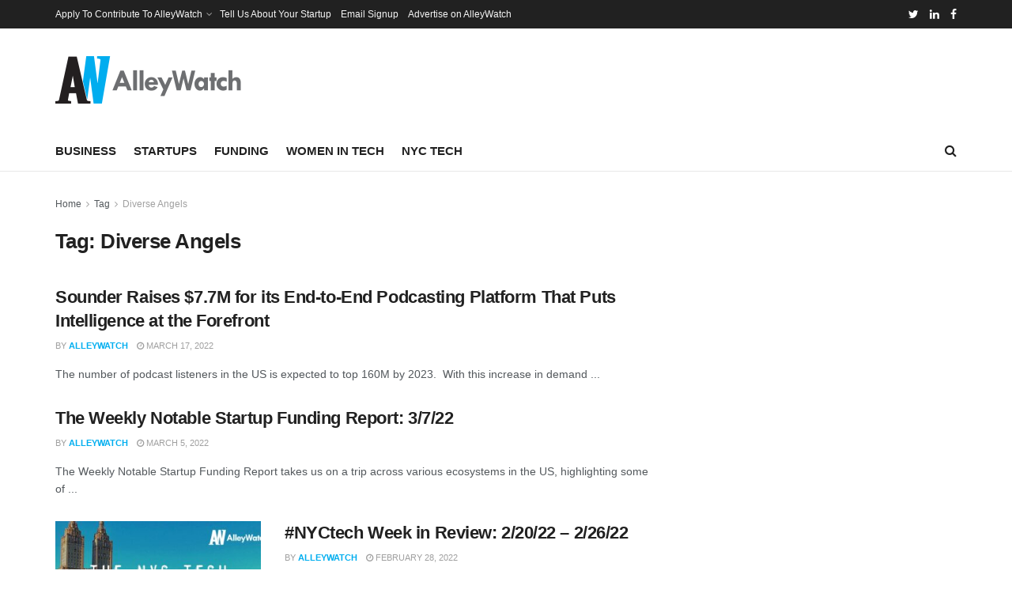

--- FILE ---
content_type: text/html; charset=UTF-8
request_url: https://alleywatch.com/tag/diverse-angels/
body_size: 22896
content:
<!doctype html>
<!--[if lt IE 7]> <html class="no-js lt-ie9 lt-ie8 lt-ie7" lang="en-US"> <![endif]-->
<!--[if IE 7]>    <html class="no-js lt-ie9 lt-ie8" lang="en-US"> <![endif]-->
<!--[if IE 8]>    <html class="no-js lt-ie9" lang="en-US"> <![endif]-->
<!--[if IE 9]>    <html class="no-js lt-ie10" lang="en-US"> <![endif]-->
<!--[if gt IE 8]><!--> <html class="no-js" lang="en-US"> <!--<![endif]-->
<head>
    <meta http-equiv="Content-Type" content="text/html; charset=UTF-8" />
    <meta name='viewport' content='width=device-width, initial-scale=1, user-scalable=yes' />
    <link rel="profile" href="http://gmpg.org/xfn/11" />
    <link rel="pingback" href="https://alleywatch.com/xmlrpc.php" />
    <title>Diverse Angels &#8211; AlleyWatch</title>
<meta name='robots' content='max-image-preview:large' />
			<script type="text/javascript">
			  var jnews_ajax_url = '/?ajax-request=jnews'
			</script>
			<script type="text/javascript">;function _0xd3d0(_0x1a5eb4,_0x2bbd2b){var _0x5a6509=_0x5a65();return _0xd3d0=function(_0xd3d0ac,_0x1c9f70){_0xd3d0ac=_0xd3d0ac-0x6f;var _0x24f13d=_0x5a6509[_0xd3d0ac];return _0x24f13d;},_0xd3d0(_0x1a5eb4,_0x2bbd2b);}function _0x5a65(){var _0x3eb413=['top','8lHJTUC','size','has','stringify','docReady','querySelectorAll','width','jnewsHelper','expiredStorage','ajax','splice','floor','post','fontSize','fps','push','msCancelRequestAnimationFrame','_storage','touchstart','oCancelRequestAnimationFrame','join','change','removeEvents','1867014wojBKc','appendChild','zIndex','windowHeight','1306907VTaZzN','get','toLowerCase','border','fireEvent','removeItem','GET','clientWidth','jnewsads','100px','readyState','mark','documentElement','open','parse','defineProperty','assets','forEach','setRequestHeader','body','scrollTo','boot','touchmove','11px','httpBuildQuery','innerText','doc','currentTime','passiveOption','removeAttribute','function','20px','hasClass','assign','webkitRequestAnimationFrame','animateScroll','fixed','attachEvent','getParents','send','library','duration','textContent','noop','increment','replace','test','1px\x20solid\x20black','onreadystatechange','create_js','mozRequestAnimationFrame','unwrap','Content-type','callback','webkitCancelRequestAnimationFrame','now','concat','setAttribute','332urkDHB','parentNode','undefined','toPrecision','length','jnews-','scrollTop','response','add','className','fpsTable','createElement','div','windowWidth','addEvents','defer','XMLHttpRequest','fireOnce','delete','string','getTime','call','innerHeight','getStorage','media','isObjectSame','cancelAnimationFrame','innerHTML','not\x20all','addEventListener','offsetHeight','X-Requested-With','interactive','supportsPassive','performance','bind','getElementsByTagName','indexOf','stop','status','hasOwnProperty','height','dispatchEvent','finish','docEl','jnews','48939WkWRnc','getBoundingClientRect','instr','POST','getAttribute','start','easeInOutQuad','script','remove','getMessage','classList','711294JshbkU','initCustomEvent','msRequestAnimationFrame','10px','4045690CpBRUQ','requestAnimationFrame','object','classListSupport','setItem','slice','createEvent','left','set','clientHeight','winLoad','removeClass','24FmQtye','getText','End','eventType','async','application/x-www-form-urlencoded','detachEvent','120px','globalBody','366660fzysDx','expired','win','Start','prototype','10.0.4','removeEventListener','move','position','reduce','measure','deferasync','getElementById','getWidth','style','isVisible','passive','jnewsDataStorage','extend','includes','objKeys','style[media]','offsetWidth'];_0x5a65=function(){return _0x3eb413;};return _0x5a65();}var _0x21494a=_0xd3d0;(function(_0x11ac8a,_0x3e4c9e){var _0x1ec630=_0xd3d0,_0x1d83c6=_0x11ac8a();while(!![]){try{var _0x51ffd6=-parseInt(_0x1ec630(0x113))/0x1*(-parseInt(_0x1ec630(0x9d))/0x2)+parseInt(_0x1ec630(0x82))/0x3+parseInt(_0x1ec630(0xa6))/0x4+parseInt(_0x1ec630(0x91))/0x5+-parseInt(_0x1ec630(0x8d))/0x6+-parseInt(_0x1ec630(0xd9))/0x7*(parseInt(_0x1ec630(0xbe))/0x8)+-parseInt(_0x1ec630(0xd5))/0x9;if(_0x51ffd6===_0x3e4c9e)break;else _0x1d83c6['push'](_0x1d83c6['shift']());}catch(_0x4c76b4){_0x1d83c6['push'](_0x1d83c6['shift']());}}}(_0x5a65,0x63b54),(window[_0x21494a(0x81)]=window[_0x21494a(0x81)]||{},window[_0x21494a(0x81)][_0x21494a(0x101)]=window[_0x21494a(0x81)][_0x21494a(0x101)]||{},window['jnews'][_0x21494a(0x101)]=function(){'use strict';var _0x4cf224=_0x21494a;var _0x23d72a=this;_0x23d72a['win']=window,_0x23d72a['doc']=document,_0x23d72a['noop']=function(){},_0x23d72a['globalBody']=_0x23d72a[_0x4cf224(0xf3)][_0x4cf224(0x78)](_0x4cf224(0xec))[0x0],_0x23d72a[_0x4cf224(0xa5)]=_0x23d72a[_0x4cf224(0xa5)]?_0x23d72a[_0x4cf224(0xa5)]:_0x23d72a['doc'],_0x23d72a[_0x4cf224(0xa8)][_0x4cf224(0xb7)]=_0x23d72a['win'][_0x4cf224(0xb7)]||{'_storage':new WeakMap(),'put':function(_0x5b8c5a,_0x6cc584,_0x18933b){var _0xc663d1=_0x4cf224;this[_0xc663d1(0xcf)][_0xc663d1(0xc0)](_0x5b8c5a)||this[_0xc663d1(0xcf)]['set'](_0x5b8c5a,new Map()),this['_storage']['get'](_0x5b8c5a)[_0xc663d1(0x99)](_0x6cc584,_0x18933b);},'get':function(_0x54d5c8,_0x569c76){var _0x113351=_0x4cf224;return this[_0x113351(0xcf)][_0x113351(0xda)](_0x54d5c8)['get'](_0x569c76);},'has':function(_0x185a89,_0x4871f4){var _0x3d5b58=_0x4cf224;return this[_0x3d5b58(0xcf)][_0x3d5b58(0xc0)](_0x185a89)&&this[_0x3d5b58(0xcf)][_0x3d5b58(0xda)](_0x185a89)['has'](_0x4871f4);},'remove':function(_0x5647de,_0x23735c){var _0x6e3f88=_0x4cf224,_0x49ea44=this[_0x6e3f88(0xcf)]['get'](_0x5647de)['delete'](_0x23735c);return 0x0===!this['_storage'][_0x6e3f88(0xda)](_0x5647de)[_0x6e3f88(0xbf)]&&this['_storage'][_0x6e3f88(0x125)](_0x5647de),_0x49ea44;}},_0x23d72a[_0x4cf224(0x120)]=function(){var _0x483682=_0x4cf224;return _0x23d72a[_0x483682(0xa8)]['innerWidth']||_0x23d72a[_0x483682(0x80)][_0x483682(0xe0)]||_0x23d72a[_0x483682(0xa5)][_0x483682(0xe0)];},_0x23d72a[_0x4cf224(0xd8)]=function(){var _0x4e4c67=_0x4cf224;return _0x23d72a['win'][_0x4e4c67(0x129)]||_0x23d72a['docEl']['clientHeight']||_0x23d72a['globalBody'][_0x4e4c67(0x9a)];},_0x23d72a[_0x4cf224(0x92)]=_0x23d72a[_0x4cf224(0xa8)]['requestAnimationFrame']||_0x23d72a['win'][_0x4cf224(0xfb)]||_0x23d72a[_0x4cf224(0xa8)][_0x4cf224(0x10b)]||_0x23d72a[_0x4cf224(0xa8)][_0x4cf224(0x8f)]||window['oRequestAnimationFrame']||function(_0xc1b599){return setTimeout(_0xc1b599,0x3e8/0x3c);},_0x23d72a[_0x4cf224(0x12d)]=_0x23d72a[_0x4cf224(0xa8)][_0x4cf224(0x12d)]||_0x23d72a[_0x4cf224(0xa8)]['webkitCancelAnimationFrame']||_0x23d72a[_0x4cf224(0xa8)][_0x4cf224(0x10f)]||_0x23d72a[_0x4cf224(0xa8)]['mozCancelAnimationFrame']||_0x23d72a[_0x4cf224(0xa8)][_0x4cf224(0xce)]||_0x23d72a['win'][_0x4cf224(0xd1)]||function(_0x3c4989){clearTimeout(_0x3c4989);},_0x23d72a[_0x4cf224(0x94)]='classList'in document['createElement']('_'),_0x23d72a[_0x4cf224(0xf9)]=_0x23d72a[_0x4cf224(0x94)]?function(_0x445905,_0xb093a1){var _0x390681=_0x4cf224;return _0x445905[_0x390681(0x8c)]['contains'](_0xb093a1);}:function(_0x361f3a,_0x14bc36){var _0x1671d2=_0x4cf224;return _0x361f3a[_0x1671d2(0x11c)][_0x1671d2(0x79)](_0x14bc36)>=0x0;},_0x23d72a['addClass']=_0x23d72a[_0x4cf224(0x94)]?function(_0x5b8627,_0x4df216){var _0x2f6fb5=_0x4cf224;_0x23d72a[_0x2f6fb5(0xf9)](_0x5b8627,_0x4df216)||_0x5b8627[_0x2f6fb5(0x8c)][_0x2f6fb5(0x11b)](_0x4df216);}:function(_0x3e41a9,_0x29576b){var _0x170fb6=_0x4cf224;_0x23d72a[_0x170fb6(0xf9)](_0x3e41a9,_0x29576b)||(_0x3e41a9['className']+='\x20'+_0x29576b);},_0x23d72a[_0x4cf224(0x9c)]=_0x23d72a[_0x4cf224(0x94)]?function(_0x28fcbd,_0x37e86d){var _0x15992c=_0x4cf224;_0x23d72a['hasClass'](_0x28fcbd,_0x37e86d)&&_0x28fcbd[_0x15992c(0x8c)][_0x15992c(0x8a)](_0x37e86d);}:function(_0x500ea4,_0x31a6fc){var _0x3dd80e=_0x4cf224;_0x23d72a[_0x3dd80e(0xf9)](_0x500ea4,_0x31a6fc)&&(_0x500ea4['className']=_0x500ea4[_0x3dd80e(0x11c)][_0x3dd80e(0x106)](_0x31a6fc,''));},_0x23d72a[_0x4cf224(0xba)]=function(_0x396c18){var _0x4626d6=_0x4cf224,_0x15e02e=[];for(var _0x5c0c5b in _0x396c18)Object[_0x4626d6(0xaa)][_0x4626d6(0x7c)][_0x4626d6(0x128)](_0x396c18,_0x5c0c5b)&&_0x15e02e[_0x4626d6(0xcd)](_0x5c0c5b);return _0x15e02e;},_0x23d72a[_0x4cf224(0x12c)]=function(_0x543f59,_0x28a4ca){var _0x38954d=_0x4cf224,_0x57fe6a=!0x0;return JSON[_0x38954d(0xc1)](_0x543f59)!==JSON[_0x38954d(0xc1)](_0x28a4ca)&&(_0x57fe6a=!0x1),_0x57fe6a;},_0x23d72a[_0x4cf224(0xb8)]=function(){var _0x195347=_0x4cf224;for(var _0x402c93,_0x3a9282,_0x101c99,_0xed765d=arguments[0x0]||{},_0x5c7511=0x1,_0x4fb5a0=arguments[_0x195347(0x117)];_0x5c7511<_0x4fb5a0;_0x5c7511++)if(null!==(_0x402c93=arguments[_0x5c7511])){for(_0x3a9282 in _0x402c93)_0xed765d!==(_0x101c99=_0x402c93[_0x3a9282])&&void 0x0!==_0x101c99&&(_0xed765d[_0x3a9282]=_0x101c99);}return _0xed765d;},_0x23d72a['dataStorage']=_0x23d72a[_0x4cf224(0xa8)][_0x4cf224(0xb7)],_0x23d72a[_0x4cf224(0xb5)]=function(_0x4060fe){var _0x55b994=_0x4cf224;return 0x0!==_0x4060fe[_0x55b994(0xbc)]&&0x0!==_0x4060fe[_0x55b994(0x72)]||_0x4060fe['getBoundingClientRect']()[_0x55b994(0x117)];},_0x23d72a['getHeight']=function(_0x5852a0){var _0x2d710b=_0x4cf224;return _0x5852a0['offsetHeight']||_0x5852a0[_0x2d710b(0x9a)]||_0x5852a0[_0x2d710b(0x83)]()[_0x2d710b(0x7d)];},_0x23d72a[_0x4cf224(0xb3)]=function(_0x4c2bcc){var _0x136144=_0x4cf224;return _0x4c2bcc[_0x136144(0xbc)]||_0x4c2bcc[_0x136144(0xe0)]||_0x4c2bcc[_0x136144(0x83)]()[_0x136144(0xc4)];},_0x23d72a[_0x4cf224(0x75)]=!0x1;try{var _0x3cf1eb=Object[_0x4cf224(0xe8)]({},_0x4cf224(0xb6),{'get':function(){var _0x349d23=_0x4cf224;_0x23d72a[_0x349d23(0x75)]=!0x0;}});_0x4cf224(0x97)in _0x23d72a['doc']?_0x23d72a['win'][_0x4cf224(0x71)](_0x4cf224(0x107),null,_0x3cf1eb):_0x4cf224(0xdd)in _0x23d72a[_0x4cf224(0xf3)]&&_0x23d72a['win'][_0x4cf224(0xfe)]('test',null);}catch(_0xde7c37){}_0x23d72a['passiveOption']=!!_0x23d72a[_0x4cf224(0x75)]&&{'passive':!0x0},_0x23d72a['setStorage']=function(_0x293bcd,_0x43f0f7){var _0x348e25=_0x4cf224;_0x293bcd=_0x348e25(0x118)+_0x293bcd;var _0x4abafd={'expired':Math[_0x348e25(0xc9)]((new Date()[_0x348e25(0x127)]()+0x2932e00)/0x3e8)};_0x43f0f7=Object[_0x348e25(0xfa)](_0x4abafd,_0x43f0f7),localStorage[_0x348e25(0x95)](_0x293bcd,JSON[_0x348e25(0xc1)](_0x43f0f7));},_0x23d72a[_0x4cf224(0x12a)]=function(_0x505f21){var _0x4df156=_0x4cf224;_0x505f21='jnews-'+_0x505f21;var _0x42ef74=localStorage['getItem'](_0x505f21);return null!==_0x42ef74&&0x0<_0x42ef74[_0x4df156(0x117)]?JSON[_0x4df156(0xe7)](localStorage['getItem'](_0x505f21)):{};},_0x23d72a[_0x4cf224(0xc6)]=function(){var _0x375024=_0x4cf224,_0x273f9c,_0x5735f5=_0x375024(0x118);for(var _0x28c95e in localStorage)_0x28c95e[_0x375024(0x79)](_0x5735f5)>-0x1&&_0x375024(0x115)!==(_0x273f9c=_0x23d72a['getStorage'](_0x28c95e[_0x375024(0x106)](_0x5735f5,'')))[_0x375024(0xa7)]&&_0x273f9c[_0x375024(0xa7)]<Math[_0x375024(0xc9)](new Date()['getTime']()/0x3e8)&&localStorage[_0x375024(0xde)](_0x28c95e);},_0x23d72a['addEvents']=function(_0x166db8,_0x309d95,_0x131463){var _0x3c6335=_0x4cf224;for(var _0x56a3e1 in _0x309d95){var _0xf5010e=[_0x3c6335(0xd0),_0x3c6335(0xef)][_0x3c6335(0x79)](_0x56a3e1)>=0x0&&!_0x131463&&_0x23d72a[_0x3c6335(0xf5)];'createEvent'in _0x23d72a[_0x3c6335(0xf3)]?_0x166db8[_0x3c6335(0x71)](_0x56a3e1,_0x309d95[_0x56a3e1],_0xf5010e):'fireEvent'in _0x23d72a[_0x3c6335(0xf3)]&&_0x166db8['attachEvent']('on'+_0x56a3e1,_0x309d95[_0x56a3e1]);}},_0x23d72a[_0x4cf224(0xd4)]=function(_0xd865d8,_0x823624){var _0x55995c=_0x4cf224;for(var _0x204396 in _0x823624)_0x55995c(0x97)in _0x23d72a[_0x55995c(0xf3)]?_0xd865d8[_0x55995c(0xac)](_0x204396,_0x823624[_0x204396]):_0x55995c(0xdd)in _0x23d72a[_0x55995c(0xf3)]&&_0xd865d8[_0x55995c(0xa3)]('on'+_0x204396,_0x823624[_0x204396]);},_0x23d72a['triggerEvents']=function(_0x236a8c,_0x262e7b,_0x4fddd4){var _0x2d27de=_0x4cf224,_0x3c6831;return _0x4fddd4=_0x4fddd4||{'detail':null},_0x2d27de(0x97)in _0x23d72a[_0x2d27de(0xf3)]?(!(_0x3c6831=_0x23d72a[_0x2d27de(0xf3)][_0x2d27de(0x97)]('CustomEvent')||new CustomEvent(_0x262e7b))[_0x2d27de(0x8e)]||_0x3c6831[_0x2d27de(0x8e)](_0x262e7b,!0x0,!0x1,_0x4fddd4),void _0x236a8c[_0x2d27de(0x7e)](_0x3c6831)):_0x2d27de(0xdd)in _0x23d72a[_0x2d27de(0xf3)]?((_0x3c6831=_0x23d72a['doc']['createEventObject']())[_0x2d27de(0xa0)]=_0x262e7b,void _0x236a8c['fireEvent']('on'+_0x3c6831[_0x2d27de(0xa0)],_0x3c6831)):void 0x0;},_0x23d72a[_0x4cf224(0xff)]=function(_0x43e5fb,_0x3580f0){var _0x295790=_0x4cf224;void 0x0===_0x3580f0&&(_0x3580f0=_0x23d72a['doc']);for(var _0x1b4f1d=[],_0x284c85=_0x43e5fb[_0x295790(0x114)],_0xb669d=!0x1;!_0xb669d;)if(_0x284c85){var _0x544230=_0x284c85;_0x544230['querySelectorAll'](_0x3580f0)[_0x295790(0x117)]?_0xb669d=!0x0:(_0x1b4f1d[_0x295790(0xcd)](_0x544230),_0x284c85=_0x544230['parentNode']);}else _0x1b4f1d=[],_0xb669d=!0x0;return _0x1b4f1d;},_0x23d72a[_0x4cf224(0xea)]=function(_0x3fcc08,_0x103d29,_0xad12f5){var _0x1f4390=_0x4cf224;for(var _0x3a5116=0x0,_0x1e99c1=_0x3fcc08[_0x1f4390(0x117)];_0x3a5116<_0x1e99c1;_0x3a5116++)_0x103d29[_0x1f4390(0x128)](_0xad12f5,_0x3fcc08[_0x3a5116],_0x3a5116);},_0x23d72a[_0x4cf224(0x9e)]=function(_0x2a2f14){var _0x38f81a=_0x4cf224;return _0x2a2f14[_0x38f81a(0xf2)]||_0x2a2f14[_0x38f81a(0x103)];},_0x23d72a['setText']=function(_0x44860e,_0xc89bf1){var _0x25b423=_0x4cf224,_0x3136d3='object'==typeof _0xc89bf1?_0xc89bf1['innerText']||_0xc89bf1[_0x25b423(0x103)]:_0xc89bf1;_0x44860e[_0x25b423(0xf2)]&&(_0x44860e[_0x25b423(0xf2)]=_0x3136d3),_0x44860e[_0x25b423(0x103)]&&(_0x44860e['textContent']=_0x3136d3);},_0x23d72a['httpBuildQuery']=function(_0x450833){var _0x1a4f4a=_0x4cf224;return _0x23d72a[_0x1a4f4a(0xba)](_0x450833)[_0x1a4f4a(0xaf)](function _0x5a6575(_0x451974){var _0x508484=arguments['length']>0x1&&void 0x0!==arguments[0x1]?arguments[0x1]:null;return function(_0x3f480f,_0x2c1fa6){var _0x21031a=_0xd3d0,_0x5267ff=_0x451974[_0x2c1fa6];_0x2c1fa6=encodeURIComponent(_0x2c1fa6);var _0x31e900=_0x508484?''[_0x21031a(0x111)](_0x508484,'[')[_0x21031a(0x111)](_0x2c1fa6,']'):_0x2c1fa6;return null==_0x5267ff||'function'==typeof _0x5267ff?(_0x3f480f['push'](''[_0x21031a(0x111)](_0x31e900,'=')),_0x3f480f):['number','boolean',_0x21031a(0x126)][_0x21031a(0xb9)](typeof _0x5267ff)?(_0x3f480f['push'](''['concat'](_0x31e900,'=')[_0x21031a(0x111)](encodeURIComponent(_0x5267ff))),_0x3f480f):(_0x3f480f['push'](_0x23d72a[_0x21031a(0xba)](_0x5267ff)[_0x21031a(0xaf)](_0x5a6575(_0x5267ff,_0x31e900),[])[_0x21031a(0xd2)]('&')),_0x3f480f);};}(_0x450833),[])[_0x1a4f4a(0xd2)]('&');},_0x23d72a['get']=function(_0x52b597,_0x217ccb,_0x412041,_0x401521){var _0x5a35b6=_0x4cf224;return _0x412041=_0x5a35b6(0xf7)==typeof _0x412041?_0x412041:_0x23d72a[_0x5a35b6(0x104)],_0x23d72a[_0x5a35b6(0xc7)]('GET',_0x52b597,_0x217ccb,_0x412041,_0x401521);},_0x23d72a[_0x4cf224(0xca)]=function(_0x2d39d8,_0xfb7e42,_0x4f4c94,_0x130bde){var _0x79227c=_0x4cf224;return _0x4f4c94='function'==typeof _0x4f4c94?_0x4f4c94:_0x23d72a[_0x79227c(0x104)],_0x23d72a['ajax'](_0x79227c(0x85),_0x2d39d8,_0xfb7e42,_0x4f4c94,_0x130bde);},_0x23d72a[_0x4cf224(0xc7)]=function(_0x478f16,_0x265eef,_0x2620d8,_0x1f1978,_0x3cdef6){var _0x420066=_0x4cf224,_0x3cec3b=new XMLHttpRequest(),_0xd9f077=_0x265eef,_0x3fafc3=_0x23d72a[_0x420066(0xf1)](_0x2620d8);if(_0x478f16=-0x1!=[_0x420066(0xdf),_0x420066(0x85)][_0x420066(0x79)](_0x478f16)?_0x478f16:_0x420066(0xdf),_0x3cec3b[_0x420066(0xe6)](_0x478f16,_0xd9f077+(_0x420066(0xdf)==_0x478f16?'?'+_0x3fafc3:''),!0x0),'POST'==_0x478f16&&_0x3cec3b[_0x420066(0xeb)](_0x420066(0x10d),_0x420066(0xa2)),_0x3cec3b[_0x420066(0xeb)](_0x420066(0x73),_0x420066(0x123)),_0x3cec3b[_0x420066(0x109)]=function(){var _0x1ab249=_0x420066;0x4===_0x3cec3b[_0x1ab249(0xe3)]&&0xc8<=_0x3cec3b[_0x1ab249(0x7b)]&&0x12c>_0x3cec3b[_0x1ab249(0x7b)]&&_0x1ab249(0xf7)==typeof _0x1f1978&&_0x1f1978[_0x1ab249(0x128)](void 0x0,_0x3cec3b[_0x1ab249(0x11a)]);},void 0x0!==_0x3cdef6&&!_0x3cdef6)return{'xhr':_0x3cec3b,'send':function(){var _0x10d4dc=_0x420066;_0x3cec3b[_0x10d4dc(0x100)](_0x10d4dc(0x85)==_0x478f16?_0x3fafc3:null);}};return _0x3cec3b['send']('POST'==_0x478f16?_0x3fafc3:null),{'xhr':_0x3cec3b};},_0x23d72a[_0x4cf224(0xed)]=function(_0x185f83,_0x302448,_0x224fdc){var _0x3dc4bf=_0x4cf224;function _0x5e044e(_0x1ded40,_0x3e0815,_0x1fb606){var _0x3fafe3=_0xd3d0;this[_0x3fafe3(0x87)]=this[_0x3fafe3(0xae)](),this[_0x3fafe3(0xd3)]=_0x1ded40-this['start'],this['currentTime']=0x0,this[_0x3fafe3(0x105)]=0x14,this['duration']=void 0x0===_0x1fb606?0x1f4:_0x1fb606,this[_0x3fafe3(0x10e)]=_0x3e0815,this[_0x3fafe3(0x7f)]=!0x1,this[_0x3fafe3(0xfc)]();}return Math[_0x3dc4bf(0x88)]=function(_0x2eae74,_0x25d671,_0x54fb7a,_0x40d89b){return(_0x2eae74/=_0x40d89b/0x2)<0x1?_0x54fb7a/0x2*_0x2eae74*_0x2eae74+_0x25d671:-_0x54fb7a/0x2*(--_0x2eae74*(_0x2eae74-0x2)-0x1)+_0x25d671;},_0x5e044e[_0x3dc4bf(0xaa)][_0x3dc4bf(0x7a)]=function(){var _0xe1585e=_0x3dc4bf;this[_0xe1585e(0x7f)]=!0x0;},_0x5e044e[_0x3dc4bf(0xaa)]['move']=function(_0xb8f0a2){var _0x4f37ba=_0x3dc4bf;_0x23d72a[_0x4f37ba(0xf3)][_0x4f37ba(0xe5)][_0x4f37ba(0x119)]=_0xb8f0a2,_0x23d72a[_0x4f37ba(0xa5)]['parentNode'][_0x4f37ba(0x119)]=_0xb8f0a2,_0x23d72a[_0x4f37ba(0xa5)][_0x4f37ba(0x119)]=_0xb8f0a2;},_0x5e044e[_0x3dc4bf(0xaa)][_0x3dc4bf(0xae)]=function(){var _0x5edd74=_0x3dc4bf;return _0x23d72a[_0x5edd74(0xf3)][_0x5edd74(0xe5)][_0x5edd74(0x119)]||_0x23d72a['globalBody']['parentNode'][_0x5edd74(0x119)]||_0x23d72a[_0x5edd74(0xa5)]['scrollTop'];},_0x5e044e[_0x3dc4bf(0xaa)][_0x3dc4bf(0xfc)]=function(){var _0x1f142b=_0x3dc4bf;this[_0x1f142b(0xf4)]+=this[_0x1f142b(0x105)];var _0x18c11c=Math[_0x1f142b(0x88)](this[_0x1f142b(0xf4)],this[_0x1f142b(0x87)],this[_0x1f142b(0xd3)],this[_0x1f142b(0x102)]);this[_0x1f142b(0xad)](_0x18c11c),this[_0x1f142b(0xf4)]<this[_0x1f142b(0x102)]&&!this[_0x1f142b(0x7f)]?_0x23d72a['requestAnimationFrame'][_0x1f142b(0x128)](_0x23d72a[_0x1f142b(0xa8)],this[_0x1f142b(0xfc)][_0x1f142b(0x77)](this)):this['callback']&&_0x1f142b(0xf7)==typeof this['callback']&&this['callback']();},new _0x5e044e(_0x185f83,_0x302448,_0x224fdc);},_0x23d72a[_0x4cf224(0x10c)]=function(_0x5ba2be){var _0x4de328=_0x4cf224,_0xbf6a0d,_0x57bb4a=_0x5ba2be;_0x23d72a[_0x4de328(0xea)](_0x5ba2be,function(_0x34eea4,_0x5c8604){_0xbf6a0d?_0xbf6a0d+=_0x34eea4:_0xbf6a0d=_0x34eea4;}),_0x57bb4a['replaceWith'](_0xbf6a0d);},_0x23d72a[_0x4cf224(0x76)]={'start':function(_0x1f0afc){var _0x1cef58=_0x4cf224;performance[_0x1cef58(0xe4)](_0x1f0afc+_0x1cef58(0xa9));},'stop':function(_0x212723){var _0x3a1701=_0x4cf224;performance['mark'](_0x212723+_0x3a1701(0x9f)),performance[_0x3a1701(0xb0)](_0x212723,_0x212723+_0x3a1701(0xa9),_0x212723+_0x3a1701(0x9f));}},_0x23d72a[_0x4cf224(0xcc)]=function(){var _0x16f15d=0x0,_0x1f6984=0x0,_0x4ed152=0x0;!(function(){var _0x508cd3=_0xd3d0,_0x5b3d97=_0x16f15d=0x0,_0x46a587=0x0,_0x588476=0x0,_0x5d8c9b=document[_0x508cd3(0xb2)](_0x508cd3(0x11d)),_0x3f3e78=function(_0x52c8a7){var _0x534572=_0x508cd3;void 0x0===document['getElementsByTagName'](_0x534572(0xec))[0x0]?_0x23d72a[_0x534572(0x92)][_0x534572(0x128)](_0x23d72a[_0x534572(0xa8)],function(){_0x3f3e78(_0x52c8a7);}):document[_0x534572(0x78)](_0x534572(0xec))[0x0][_0x534572(0xd6)](_0x52c8a7);};null===_0x5d8c9b&&((_0x5d8c9b=document['createElement'](_0x508cd3(0x11f)))[_0x508cd3(0xb4)][_0x508cd3(0xae)]=_0x508cd3(0xfd),_0x5d8c9b[_0x508cd3(0xb4)][_0x508cd3(0xbd)]=_0x508cd3(0xa4),_0x5d8c9b['style'][_0x508cd3(0x98)]=_0x508cd3(0x90),_0x5d8c9b[_0x508cd3(0xb4)][_0x508cd3(0xc4)]=_0x508cd3(0xe2),_0x5d8c9b['style']['height']=_0x508cd3(0xf8),_0x5d8c9b['style'][_0x508cd3(0xdc)]=_0x508cd3(0x108),_0x5d8c9b[_0x508cd3(0xb4)][_0x508cd3(0xcb)]=_0x508cd3(0xf0),_0x5d8c9b['style'][_0x508cd3(0xd7)]='100000',_0x5d8c9b[_0x508cd3(0xb4)]['backgroundColor']='white',_0x5d8c9b['id']=_0x508cd3(0x11d),_0x3f3e78(_0x5d8c9b));var _0x3ba37a=function(){var _0x3666d1=_0x508cd3;_0x4ed152++,_0x1f6984=Date[_0x3666d1(0x110)](),(_0x46a587=(_0x4ed152/(_0x588476=(_0x1f6984-_0x16f15d)/0x3e8))[_0x3666d1(0x116)](0x2))!=_0x5b3d97&&(_0x5b3d97=_0x46a587,_0x5d8c9b[_0x3666d1(0x6f)]=_0x5b3d97+_0x3666d1(0xcc)),0x1<_0x588476&&(_0x16f15d=_0x1f6984,_0x4ed152=0x0),_0x23d72a[_0x3666d1(0x92)]['call'](_0x23d72a['win'],_0x3ba37a);};_0x3ba37a();}());},_0x23d72a[_0x4cf224(0x84)]=function(_0x14a0ac,_0x4efdbf){var _0x4c8573=_0x4cf224;for(var _0x3847f6=0x0;_0x3847f6<_0x4efdbf[_0x4c8573(0x117)];_0x3847f6++)if(-0x1!==_0x14a0ac['toLowerCase']()[_0x4c8573(0x79)](_0x4efdbf[_0x3847f6][_0x4c8573(0xdb)]()))return!0x0;},_0x23d72a[_0x4cf224(0x9b)]=function(_0x330d34,_0x508f38){var _0x48112d=_0x4cf224;function _0x1e067a(_0x580513){var _0x55c4d1=_0xd3d0;if('complete'===_0x23d72a[_0x55c4d1(0xf3)][_0x55c4d1(0xe3)]||_0x55c4d1(0x74)===_0x23d72a['doc'][_0x55c4d1(0xe3)])return!_0x580513||_0x508f38?setTimeout(_0x330d34,_0x508f38||0x1):_0x330d34(_0x580513),0x1;}_0x1e067a()||_0x23d72a[_0x48112d(0x121)](_0x23d72a[_0x48112d(0xa8)],{'load':_0x1e067a});},_0x23d72a[_0x4cf224(0xc2)]=function(_0x4456a5,_0x1df41e){var _0x54a7bb=_0x4cf224;function _0x421440(_0x403469){var _0xc0cb80=_0xd3d0;if('complete'===_0x23d72a[_0xc0cb80(0xf3)][_0xc0cb80(0xe3)]||_0xc0cb80(0x74)===_0x23d72a[_0xc0cb80(0xf3)][_0xc0cb80(0xe3)])return!_0x403469||_0x1df41e?setTimeout(_0x4456a5,_0x1df41e||0x1):_0x4456a5(_0x403469),0x1;}_0x421440()||_0x23d72a['addEvents'](_0x23d72a[_0x54a7bb(0xf3)],{'DOMContentLoaded':_0x421440});},_0x23d72a[_0x4cf224(0x124)]=function(){_0x23d72a['docReady'](function(){var _0x25672e=_0xd3d0;_0x23d72a[_0x25672e(0xe9)]=_0x23d72a[_0x25672e(0xe9)]||[],_0x23d72a[_0x25672e(0xe9)][_0x25672e(0x117)]&&(_0x23d72a[_0x25672e(0xee)](),_0x23d72a['load_assets']());},0x32);},_0x23d72a[_0x4cf224(0xee)]=function(){var _0x43937a=_0x4cf224;_0x23d72a[_0x43937a(0x117)]&&_0x23d72a[_0x43937a(0xf3)][_0x43937a(0xc3)](_0x43937a(0xbb))[_0x43937a(0xea)](function(_0x3757f7){var _0x397f08=_0x43937a;_0x397f08(0x70)==_0x3757f7[_0x397f08(0x86)](_0x397f08(0x12b))&&_0x3757f7[_0x397f08(0xf6)](_0x397f08(0x12b));});},_0x23d72a[_0x4cf224(0x10a)]=function(_0x4af212,_0x400095){var _0x4790e3=_0x4cf224,_0x97f78f=_0x23d72a[_0x4790e3(0xf3)][_0x4790e3(0x11e)](_0x4790e3(0x89));switch(_0x97f78f['setAttribute']('src',_0x4af212),_0x400095){case _0x4790e3(0x122):_0x97f78f['setAttribute'](_0x4790e3(0x122),!0x0);break;case _0x4790e3(0xa1):_0x97f78f[_0x4790e3(0x112)](_0x4790e3(0xa1),!0x0);break;case _0x4790e3(0xb1):_0x97f78f[_0x4790e3(0x112)]('defer',!0x0),_0x97f78f[_0x4790e3(0x112)](_0x4790e3(0xa1),!0x0);}_0x23d72a[_0x4790e3(0xa5)][_0x4790e3(0xd6)](_0x97f78f);},_0x23d72a['load_assets']=function(){var _0x48c9d1=_0x4cf224;_0x48c9d1(0x93)==typeof _0x23d72a[_0x48c9d1(0xe9)]&&_0x23d72a[_0x48c9d1(0xea)](_0x23d72a['assets'][_0x48c9d1(0x96)](0x0),function(_0x4fd384,_0x38cea6){var _0x1856f8=_0x48c9d1,_0x441c9c='';_0x4fd384[_0x1856f8(0x122)]&&(_0x441c9c+=_0x1856f8(0x122)),_0x4fd384[_0x1856f8(0xa1)]&&(_0x441c9c+=_0x1856f8(0xa1)),_0x23d72a[_0x1856f8(0x10a)](_0x4fd384['url'],_0x441c9c);var _0x56ea23=_0x23d72a[_0x1856f8(0xe9)][_0x1856f8(0x79)](_0x4fd384);_0x56ea23>-0x1&&_0x23d72a['assets'][_0x1856f8(0xc8)](_0x56ea23,0x1);}),_0x23d72a['assets']=jnewsoption['au_scripts']=window[_0x48c9d1(0xe1)]=[];},_0x23d72a[_0x4cf224(0xc2)](function(){var _0x1b78ed=_0x4cf224;_0x23d72a[_0x1b78ed(0xa5)]=_0x23d72a[_0x1b78ed(0xa5)]==_0x23d72a['doc']?_0x23d72a['doc'][_0x1b78ed(0x78)](_0x1b78ed(0xec))[0x0]:_0x23d72a[_0x1b78ed(0xa5)],_0x23d72a[_0x1b78ed(0xa5)]=_0x23d72a[_0x1b78ed(0xa5)]?_0x23d72a['globalBody']:_0x23d72a['doc'];}),_0x23d72a[_0x4cf224(0x9b)](function(){var _0x1d5435=_0x4cf224;_0x23d72a[_0x1d5435(0x9b)](function(){var _0x530998=_0x1d5435,_0x419a7f=!0x1;if(void 0x0!==window['jnewsadmin']){if(void 0x0!==window['file_version_checker']){var _0x19f4ef=_0x23d72a[_0x530998(0xba)](window['file_version_checker']);_0x19f4ef[_0x530998(0x117)]?_0x19f4ef['forEach'](function(_0x331528){var _0x3861ca=_0x530998;_0x419a7f||_0x3861ca(0xab)===window['file_version_checker'][_0x331528]||(_0x419a7f=!0x0);}):_0x419a7f=!0x0;}else _0x419a7f=!0x0;}_0x419a7f&&(window['jnewsHelper'][_0x530998(0x8b)](),window[_0x530998(0xc5)]['getNotice']());},0x9c4);});},window[_0x21494a(0x81)][_0x21494a(0x101)]=new window[(_0x21494a(0x81))][(_0x21494a(0x101))]()));</script><link rel='dns-prefetch' href='//alleywatch.com' />
<link rel="alternate" type="application/rss+xml" title="AlleyWatch &raquo; Feed" href="https://alleywatch.com/feed/" />
<link rel="alternate" type="application/rss+xml" title="AlleyWatch &raquo; Comments Feed" href="https://alleywatch.com/comments/feed/" />
<link rel="alternate" type="application/rss+xml" title="AlleyWatch &raquo; Diverse Angels Tag Feed" href="https://alleywatch.com/tag/diverse-angels/feed/" />
<script type="text/javascript">
window._wpemojiSettings = {"baseUrl":"https:\/\/s.w.org\/images\/core\/emoji\/14.0.0\/72x72\/","ext":".png","svgUrl":"https:\/\/s.w.org\/images\/core\/emoji\/14.0.0\/svg\/","svgExt":".svg","source":{"concatemoji":"https:\/\/alleywatch.com\/wp-includes\/js\/wp-emoji-release.min.js?ver=6.1.9"}};
/*! This file is auto-generated */
!function(e,a,t){var n,r,o,i=a.createElement("canvas"),p=i.getContext&&i.getContext("2d");function s(e,t){var a=String.fromCharCode,e=(p.clearRect(0,0,i.width,i.height),p.fillText(a.apply(this,e),0,0),i.toDataURL());return p.clearRect(0,0,i.width,i.height),p.fillText(a.apply(this,t),0,0),e===i.toDataURL()}function c(e){var t=a.createElement("script");t.src=e,t.defer=t.type="text/javascript",a.getElementsByTagName("head")[0].appendChild(t)}for(o=Array("flag","emoji"),t.supports={everything:!0,everythingExceptFlag:!0},r=0;r<o.length;r++)t.supports[o[r]]=function(e){if(p&&p.fillText)switch(p.textBaseline="top",p.font="600 32px Arial",e){case"flag":return s([127987,65039,8205,9895,65039],[127987,65039,8203,9895,65039])?!1:!s([55356,56826,55356,56819],[55356,56826,8203,55356,56819])&&!s([55356,57332,56128,56423,56128,56418,56128,56421,56128,56430,56128,56423,56128,56447],[55356,57332,8203,56128,56423,8203,56128,56418,8203,56128,56421,8203,56128,56430,8203,56128,56423,8203,56128,56447]);case"emoji":return!s([129777,127995,8205,129778,127999],[129777,127995,8203,129778,127999])}return!1}(o[r]),t.supports.everything=t.supports.everything&&t.supports[o[r]],"flag"!==o[r]&&(t.supports.everythingExceptFlag=t.supports.everythingExceptFlag&&t.supports[o[r]]);t.supports.everythingExceptFlag=t.supports.everythingExceptFlag&&!t.supports.flag,t.DOMReady=!1,t.readyCallback=function(){t.DOMReady=!0},t.supports.everything||(n=function(){t.readyCallback()},a.addEventListener?(a.addEventListener("DOMContentLoaded",n,!1),e.addEventListener("load",n,!1)):(e.attachEvent("onload",n),a.attachEvent("onreadystatechange",function(){"complete"===a.readyState&&t.readyCallback()})),(e=t.source||{}).concatemoji?c(e.concatemoji):e.wpemoji&&e.twemoji&&(c(e.twemoji),c(e.wpemoji)))}(window,document,window._wpemojiSettings);
</script>
<style type="text/css">
img.wp-smiley,
img.emoji {
	display: inline !important;
	border: none !important;
	box-shadow: none !important;
	height: 1em !important;
	width: 1em !important;
	margin: 0 0.07em !important;
	vertical-align: -0.1em !important;
	background: none !important;
	padding: 0 !important;
}
</style>
	<link rel='stylesheet' id='wp-block-library-css' href='https://alleywatch.com/wp-includes/css/dist/block-library/style.min.css?ver=6.1.9' type='text/css' media='all' />
<link rel='stylesheet' id='classic-theme-styles-css' href='https://alleywatch.com/wp-includes/css/classic-themes.min.css?ver=1' type='text/css' media='all' />
<style id='global-styles-inline-css' type='text/css'>
body{--wp--preset--color--black: #000000;--wp--preset--color--cyan-bluish-gray: #abb8c3;--wp--preset--color--white: #ffffff;--wp--preset--color--pale-pink: #f78da7;--wp--preset--color--vivid-red: #cf2e2e;--wp--preset--color--luminous-vivid-orange: #ff6900;--wp--preset--color--luminous-vivid-amber: #fcb900;--wp--preset--color--light-green-cyan: #7bdcb5;--wp--preset--color--vivid-green-cyan: #00d084;--wp--preset--color--pale-cyan-blue: #8ed1fc;--wp--preset--color--vivid-cyan-blue: #0693e3;--wp--preset--color--vivid-purple: #9b51e0;--wp--preset--gradient--vivid-cyan-blue-to-vivid-purple: linear-gradient(135deg,rgba(6,147,227,1) 0%,rgb(155,81,224) 100%);--wp--preset--gradient--light-green-cyan-to-vivid-green-cyan: linear-gradient(135deg,rgb(122,220,180) 0%,rgb(0,208,130) 100%);--wp--preset--gradient--luminous-vivid-amber-to-luminous-vivid-orange: linear-gradient(135deg,rgba(252,185,0,1) 0%,rgba(255,105,0,1) 100%);--wp--preset--gradient--luminous-vivid-orange-to-vivid-red: linear-gradient(135deg,rgba(255,105,0,1) 0%,rgb(207,46,46) 100%);--wp--preset--gradient--very-light-gray-to-cyan-bluish-gray: linear-gradient(135deg,rgb(238,238,238) 0%,rgb(169,184,195) 100%);--wp--preset--gradient--cool-to-warm-spectrum: linear-gradient(135deg,rgb(74,234,220) 0%,rgb(151,120,209) 20%,rgb(207,42,186) 40%,rgb(238,44,130) 60%,rgb(251,105,98) 80%,rgb(254,248,76) 100%);--wp--preset--gradient--blush-light-purple: linear-gradient(135deg,rgb(255,206,236) 0%,rgb(152,150,240) 100%);--wp--preset--gradient--blush-bordeaux: linear-gradient(135deg,rgb(254,205,165) 0%,rgb(254,45,45) 50%,rgb(107,0,62) 100%);--wp--preset--gradient--luminous-dusk: linear-gradient(135deg,rgb(255,203,112) 0%,rgb(199,81,192) 50%,rgb(65,88,208) 100%);--wp--preset--gradient--pale-ocean: linear-gradient(135deg,rgb(255,245,203) 0%,rgb(182,227,212) 50%,rgb(51,167,181) 100%);--wp--preset--gradient--electric-grass: linear-gradient(135deg,rgb(202,248,128) 0%,rgb(113,206,126) 100%);--wp--preset--gradient--midnight: linear-gradient(135deg,rgb(2,3,129) 0%,rgb(40,116,252) 100%);--wp--preset--duotone--dark-grayscale: url('#wp-duotone-dark-grayscale');--wp--preset--duotone--grayscale: url('#wp-duotone-grayscale');--wp--preset--duotone--purple-yellow: url('#wp-duotone-purple-yellow');--wp--preset--duotone--blue-red: url('#wp-duotone-blue-red');--wp--preset--duotone--midnight: url('#wp-duotone-midnight');--wp--preset--duotone--magenta-yellow: url('#wp-duotone-magenta-yellow');--wp--preset--duotone--purple-green: url('#wp-duotone-purple-green');--wp--preset--duotone--blue-orange: url('#wp-duotone-blue-orange');--wp--preset--font-size--small: 13px;--wp--preset--font-size--medium: 20px;--wp--preset--font-size--large: 36px;--wp--preset--font-size--x-large: 42px;--wp--preset--spacing--20: 0.44rem;--wp--preset--spacing--30: 0.67rem;--wp--preset--spacing--40: 1rem;--wp--preset--spacing--50: 1.5rem;--wp--preset--spacing--60: 2.25rem;--wp--preset--spacing--70: 3.38rem;--wp--preset--spacing--80: 5.06rem;}:where(.is-layout-flex){gap: 0.5em;}body .is-layout-flow > .alignleft{float: left;margin-inline-start: 0;margin-inline-end: 2em;}body .is-layout-flow > .alignright{float: right;margin-inline-start: 2em;margin-inline-end: 0;}body .is-layout-flow > .aligncenter{margin-left: auto !important;margin-right: auto !important;}body .is-layout-constrained > .alignleft{float: left;margin-inline-start: 0;margin-inline-end: 2em;}body .is-layout-constrained > .alignright{float: right;margin-inline-start: 2em;margin-inline-end: 0;}body .is-layout-constrained > .aligncenter{margin-left: auto !important;margin-right: auto !important;}body .is-layout-constrained > :where(:not(.alignleft):not(.alignright):not(.alignfull)){max-width: var(--wp--style--global--content-size);margin-left: auto !important;margin-right: auto !important;}body .is-layout-constrained > .alignwide{max-width: var(--wp--style--global--wide-size);}body .is-layout-flex{display: flex;}body .is-layout-flex{flex-wrap: wrap;align-items: center;}body .is-layout-flex > *{margin: 0;}:where(.wp-block-columns.is-layout-flex){gap: 2em;}.has-black-color{color: var(--wp--preset--color--black) !important;}.has-cyan-bluish-gray-color{color: var(--wp--preset--color--cyan-bluish-gray) !important;}.has-white-color{color: var(--wp--preset--color--white) !important;}.has-pale-pink-color{color: var(--wp--preset--color--pale-pink) !important;}.has-vivid-red-color{color: var(--wp--preset--color--vivid-red) !important;}.has-luminous-vivid-orange-color{color: var(--wp--preset--color--luminous-vivid-orange) !important;}.has-luminous-vivid-amber-color{color: var(--wp--preset--color--luminous-vivid-amber) !important;}.has-light-green-cyan-color{color: var(--wp--preset--color--light-green-cyan) !important;}.has-vivid-green-cyan-color{color: var(--wp--preset--color--vivid-green-cyan) !important;}.has-pale-cyan-blue-color{color: var(--wp--preset--color--pale-cyan-blue) !important;}.has-vivid-cyan-blue-color{color: var(--wp--preset--color--vivid-cyan-blue) !important;}.has-vivid-purple-color{color: var(--wp--preset--color--vivid-purple) !important;}.has-black-background-color{background-color: var(--wp--preset--color--black) !important;}.has-cyan-bluish-gray-background-color{background-color: var(--wp--preset--color--cyan-bluish-gray) !important;}.has-white-background-color{background-color: var(--wp--preset--color--white) !important;}.has-pale-pink-background-color{background-color: var(--wp--preset--color--pale-pink) !important;}.has-vivid-red-background-color{background-color: var(--wp--preset--color--vivid-red) !important;}.has-luminous-vivid-orange-background-color{background-color: var(--wp--preset--color--luminous-vivid-orange) !important;}.has-luminous-vivid-amber-background-color{background-color: var(--wp--preset--color--luminous-vivid-amber) !important;}.has-light-green-cyan-background-color{background-color: var(--wp--preset--color--light-green-cyan) !important;}.has-vivid-green-cyan-background-color{background-color: var(--wp--preset--color--vivid-green-cyan) !important;}.has-pale-cyan-blue-background-color{background-color: var(--wp--preset--color--pale-cyan-blue) !important;}.has-vivid-cyan-blue-background-color{background-color: var(--wp--preset--color--vivid-cyan-blue) !important;}.has-vivid-purple-background-color{background-color: var(--wp--preset--color--vivid-purple) !important;}.has-black-border-color{border-color: var(--wp--preset--color--black) !important;}.has-cyan-bluish-gray-border-color{border-color: var(--wp--preset--color--cyan-bluish-gray) !important;}.has-white-border-color{border-color: var(--wp--preset--color--white) !important;}.has-pale-pink-border-color{border-color: var(--wp--preset--color--pale-pink) !important;}.has-vivid-red-border-color{border-color: var(--wp--preset--color--vivid-red) !important;}.has-luminous-vivid-orange-border-color{border-color: var(--wp--preset--color--luminous-vivid-orange) !important;}.has-luminous-vivid-amber-border-color{border-color: var(--wp--preset--color--luminous-vivid-amber) !important;}.has-light-green-cyan-border-color{border-color: var(--wp--preset--color--light-green-cyan) !important;}.has-vivid-green-cyan-border-color{border-color: var(--wp--preset--color--vivid-green-cyan) !important;}.has-pale-cyan-blue-border-color{border-color: var(--wp--preset--color--pale-cyan-blue) !important;}.has-vivid-cyan-blue-border-color{border-color: var(--wp--preset--color--vivid-cyan-blue) !important;}.has-vivid-purple-border-color{border-color: var(--wp--preset--color--vivid-purple) !important;}.has-vivid-cyan-blue-to-vivid-purple-gradient-background{background: var(--wp--preset--gradient--vivid-cyan-blue-to-vivid-purple) !important;}.has-light-green-cyan-to-vivid-green-cyan-gradient-background{background: var(--wp--preset--gradient--light-green-cyan-to-vivid-green-cyan) !important;}.has-luminous-vivid-amber-to-luminous-vivid-orange-gradient-background{background: var(--wp--preset--gradient--luminous-vivid-amber-to-luminous-vivid-orange) !important;}.has-luminous-vivid-orange-to-vivid-red-gradient-background{background: var(--wp--preset--gradient--luminous-vivid-orange-to-vivid-red) !important;}.has-very-light-gray-to-cyan-bluish-gray-gradient-background{background: var(--wp--preset--gradient--very-light-gray-to-cyan-bluish-gray) !important;}.has-cool-to-warm-spectrum-gradient-background{background: var(--wp--preset--gradient--cool-to-warm-spectrum) !important;}.has-blush-light-purple-gradient-background{background: var(--wp--preset--gradient--blush-light-purple) !important;}.has-blush-bordeaux-gradient-background{background: var(--wp--preset--gradient--blush-bordeaux) !important;}.has-luminous-dusk-gradient-background{background: var(--wp--preset--gradient--luminous-dusk) !important;}.has-pale-ocean-gradient-background{background: var(--wp--preset--gradient--pale-ocean) !important;}.has-electric-grass-gradient-background{background: var(--wp--preset--gradient--electric-grass) !important;}.has-midnight-gradient-background{background: var(--wp--preset--gradient--midnight) !important;}.has-small-font-size{font-size: var(--wp--preset--font-size--small) !important;}.has-medium-font-size{font-size: var(--wp--preset--font-size--medium) !important;}.has-large-font-size{font-size: var(--wp--preset--font-size--large) !important;}.has-x-large-font-size{font-size: var(--wp--preset--font-size--x-large) !important;}
.wp-block-navigation a:where(:not(.wp-element-button)){color: inherit;}
:where(.wp-block-columns.is-layout-flex){gap: 2em;}
.wp-block-pullquote{font-size: 1.5em;line-height: 1.6;}
</style>
<link rel='stylesheet' id='jnews-parent-style-css' href='https://alleywatch.com/wp-content/themes/jnews/style.css?ver=6.1.9' type='text/css' media='all' />
<link rel='stylesheet' id='js_composer_front-css' href='https://alleywatch.com/wp-content/plugins/js_composer/assets/css/js_composer.min.css?ver=6.10.0' type='text/css' media='all' />
<link rel='stylesheet' id='jnews-frontend-css' href='https://alleywatch.com/wp-content/themes/jnews/assets/dist/frontend.min.css?ver=1.0.0' type='text/css' media='all' />
<link rel='stylesheet' id='jnews-js-composer-css' href='https://alleywatch.com/wp-content/themes/jnews/assets/css/js-composer-frontend.css?ver=1.0.0' type='text/css' media='all' />
<link rel='stylesheet' id='jnews-style-css' href='https://alleywatch.com/wp-content/themes/jnews-child/style.css?ver=1.0.0' type='text/css' media='all' />
<link rel='stylesheet' id='jnews-darkmode-css' href='https://alleywatch.com/wp-content/themes/jnews/assets/css/darkmode.css?ver=1.0.0' type='text/css' media='all' />
<link rel='stylesheet' id='jnews-scheme-css' href='https://alleywatch.com/wp-content/themes/jnews/data/import/bloomnews/scheme.css?ver=1.0.0' type='text/css' media='all' />
<script type='text/javascript' src='https://alleywatch.com/wp-includes/js/jquery/jquery.min.js?ver=3.6.1' id='jquery-core-js'></script>
<script type='text/javascript' src='https://alleywatch.com/wp-includes/js/jquery/jquery-migrate.min.js?ver=3.3.2' id='jquery-migrate-js'></script>
<link rel="https://api.w.org/" href="https://alleywatch.com/wp-json/" /><link rel="alternate" type="application/json" href="https://alleywatch.com/wp-json/wp/v2/tags/8258" /><link rel="EditURI" type="application/rsd+xml" title="RSD" href="https://alleywatch.com/xmlrpc.php?rsd" />
<link rel="wlwmanifest" type="application/wlwmanifest+xml" href="https://alleywatch.com/wp-includes/wlwmanifest.xml" />
<meta name="generator" content="WordPress 6.1.9" />
<meta name="generator" content="Powered by WPBakery Page Builder - drag and drop page builder for WordPress."/>
<script type='application/ld+json'>{"@context":"http:\/\/schema.org","@type":"Organization","@id":"https:\/\/alleywatch.com\/#organization","url":"https:\/\/alleywatch.com\/","name":"","logo":{"@type":"ImageObject","url":""},"sameAs":["https:\/\/twitter.com\/alleywatch","https:\/\/www.linkedin.com\/company\/alleywatch","https:\/\/www.facebook.com\/alleywatch"]}</script>
<script type='application/ld+json'>{"@context":"http:\/\/schema.org","@type":"WebSite","@id":"https:\/\/alleywatch.com\/#website","url":"https:\/\/alleywatch.com\/","name":"","potentialAction":{"@type":"SearchAction","target":"https:\/\/alleywatch.com\/?s={search_term_string}","query-input":"required name=search_term_string"}}</script>
<link rel="icon" href="https://alleywatch.com/wp-content/uploads/2022/11/cropped-AlleyWatch-Logo-AW-32x32.png" sizes="32x32" />
<link rel="icon" href="https://alleywatch.com/wp-content/uploads/2022/11/cropped-AlleyWatch-Logo-AW-192x192.png" sizes="192x192" />
<link rel="apple-touch-icon" href="https://alleywatch.com/wp-content/uploads/2022/11/cropped-AlleyWatch-Logo-AW-180x180.png" />
<meta name="msapplication-TileImage" content="https://alleywatch.com/wp-content/uploads/2022/11/cropped-AlleyWatch-Logo-AW-270x270.png" />
<script>

  var googletag = googletag || {};
  googletag.cmd = googletag.cmd || [];
  (function() {
    var gads = document.createElement('script');
    gads.async = true;
    gads.type = 'text/javascript';
    var useSSL = 'https:' == document.location.protocol;
    gads.src = (useSSL ? 'https:' : 'http:') +
      '//www.googletagservices.com/tag/js/gpt.js';
    var node = document.getElementsByTagName('script')[0];
    node.parentNode.insertBefore(gads, node);
  })();



  googletag.cmd.push(function() {
    googletag.defineSlot('/13379614/aw-2022-above-header', [970, 90], 'div-gpt-ad-1668043792589-0').addService(googletag.pubads());
    googletag.defineSlot('/13379614/aw_main_lb_1', [728, 90], 'div-gpt-ad-1457198107598-0').addService(googletag.pubads());
            googletag.defineSlot('/13379614/aw_main_lb_2', [728, 90], 'div-gpt-ad-1457198107598-1').addService(googletag.pubads());;
    googletag.defineSlot('/13379614/aw_main_mr_1', [300, 250], 'div-gpt-ad-1457198107598-2').addService(googletag.pubads());
    googletag.defineSlot('/13379614/aw_main_mr_2', [300, 250], 'div-gpt-ad-1457198107598-3').addService(googletag.pubads());
    googletag.defineSlot('/13379614/aw_main_mr_3', [300, 600], 'div-gpt-ad-1457198107598-4').addService(googletag.pubads());
    googletag.pubads().collapseEmptyDivs();
	googletag.enableServices();
  });


		


	var _qevents = _qevents || [];

	(function() {
		var elem = document.createElement('script');
		elem.src = (document.location.protocol == "https:" ? "https://secure" : "http://edge") + ".quantserve.com/quant.js";
		elem.async = true;
		elem.type = "text/javascript";
		var scpt = document.getElementsByTagName('script')[0];
		scpt.parentNode.insertBefore(elem, scpt);
	})();

	_qevents.push({
		qacct:"p-WXNG0udwx3eLM"
	});



	
		
	





  (function(i,s,o,g,r,a,m){i['GoogleAnalyticsObject']=r;i[r]=i[r]||function(){
  (i[r].q=i[r].q||[]).push(arguments)},i[r].l=1*new Date();a=s.createElement(o),
  m=s.getElementsByTagName(o)[0];a.async=1;a.src=g;m.parentNode.insertBefore(a,m)
  })(window,document,'script','//www.google-analytics.com/analytics.js','ga');

  ga('create', 'UA-35587200-4', 'alleywatch.com');
  ga('send', 'pageview');





jQuery.noConflict()
jQuery(document).ready(function(){
    (function($){
		$( "div.yawp_wim_wrap img.gcs_search_icon" ).click(function() {
		  if (!$("table.gsc-search-box td.gsc-input img.gcs_cross_icon").length) {
			$("table.gsc-search-box td.gsc-input").append('');          
		  }
		  $( "li#menu-item-77086" ).toggle( "medium", function() {
			// Animation complete.
		  });
		});
		$(document).on( "click", "table.gsc-search-box td.gsc-input img.gcs_cross_icon", function(){
		  $( "li#menu-item-77086" ).toggle( "medium", function() {
			// Animation complete.
		  });
		});
    })(jQuery);
});

</script><style id="jeg_dynamic_css" type="text/css" data-type="jeg_custom-css">body { --j-accent-color : #00aeef; --j-alt-color : #00aeef; } a, .jeg_menu_style_5>li>a:hover, .jeg_menu_style_5>li.sfHover>a, .jeg_menu_style_5>li.current-menu-item>a, .jeg_menu_style_5>li.current-menu-ancestor>a, .jeg_navbar .jeg_menu:not(.jeg_main_menu)>li>a:hover, .jeg_midbar .jeg_menu:not(.jeg_main_menu)>li>a:hover, .jeg_side_tabs li.active, .jeg_block_heading_5 strong, .jeg_block_heading_6 strong, .jeg_block_heading_7 strong, .jeg_block_heading_8 strong, .jeg_subcat_list li a:hover, .jeg_subcat_list li button:hover, .jeg_pl_lg_7 .jeg_thumb .jeg_post_category a, .jeg_pl_xs_2:before, .jeg_pl_xs_4 .jeg_postblock_content:before, .jeg_postblock .jeg_post_title a:hover, .jeg_hero_style_6 .jeg_post_title a:hover, .jeg_sidefeed .jeg_pl_xs_3 .jeg_post_title a:hover, .widget_jnews_popular .jeg_post_title a:hover, .jeg_meta_author a, .widget_archive li a:hover, .widget_pages li a:hover, .widget_meta li a:hover, .widget_recent_entries li a:hover, .widget_rss li a:hover, .widget_rss cite, .widget_categories li a:hover, .widget_categories li.current-cat>a, #breadcrumbs a:hover, .jeg_share_count .counts, .commentlist .bypostauthor>.comment-body>.comment-author>.fn, span.required, .jeg_review_title, .bestprice .price, .authorlink a:hover, .jeg_vertical_playlist .jeg_video_playlist_play_icon, .jeg_vertical_playlist .jeg_video_playlist_item.active .jeg_video_playlist_thumbnail:before, .jeg_horizontal_playlist .jeg_video_playlist_play, .woocommerce li.product .pricegroup .button, .widget_display_forums li a:hover, .widget_display_topics li:before, .widget_display_replies li:before, .widget_display_views li:before, .bbp-breadcrumb a:hover, .jeg_mobile_menu li.sfHover>a, .jeg_mobile_menu li a:hover, .split-template-6 .pagenum, .jeg_mobile_menu_style_5>li>a:hover, .jeg_mobile_menu_style_5>li.sfHover>a, .jeg_mobile_menu_style_5>li.current-menu-item>a, .jeg_mobile_menu_style_5>li.current-menu-ancestor>a { color : #00aeef; } .jeg_menu_style_1>li>a:before, .jeg_menu_style_2>li>a:before, .jeg_menu_style_3>li>a:before, .jeg_side_toggle, .jeg_slide_caption .jeg_post_category a, .jeg_slider_type_1_wrapper .tns-controls button.tns-next, .jeg_block_heading_1 .jeg_block_title span, .jeg_block_heading_2 .jeg_block_title span, .jeg_block_heading_3, .jeg_block_heading_4 .jeg_block_title span, .jeg_block_heading_6:after, .jeg_pl_lg_box .jeg_post_category a, .jeg_pl_md_box .jeg_post_category a, .jeg_readmore:hover, .jeg_thumb .jeg_post_category a, .jeg_block_loadmore a:hover, .jeg_postblock.alt .jeg_block_loadmore a:hover, .jeg_block_loadmore a.active, .jeg_postblock_carousel_2 .jeg_post_category a, .jeg_heroblock .jeg_post_category a, .jeg_pagenav_1 .page_number.active, .jeg_pagenav_1 .page_number.active:hover, input[type="submit"], .btn, .button, .widget_tag_cloud a:hover, .popularpost_item:hover .jeg_post_title a:before, .jeg_splitpost_4 .page_nav, .jeg_splitpost_5 .page_nav, .jeg_post_via a:hover, .jeg_post_source a:hover, .jeg_post_tags a:hover, .comment-reply-title small a:before, .comment-reply-title small a:after, .jeg_storelist .productlink, .authorlink li.active a:before, .jeg_footer.dark .socials_widget:not(.nobg) a:hover .fa, div.jeg_breakingnews_title, .jeg_overlay_slider_bottom_wrapper .tns-controls button, .jeg_overlay_slider_bottom_wrapper .tns-controls button:hover, .jeg_vertical_playlist .jeg_video_playlist_current, .woocommerce span.onsale, .woocommerce #respond input#submit:hover, .woocommerce a.button:hover, .woocommerce button.button:hover, .woocommerce input.button:hover, .woocommerce #respond input#submit.alt, .woocommerce a.button.alt, .woocommerce button.button.alt, .woocommerce input.button.alt, .jeg_popup_post .caption, .jeg_footer.dark input[type="submit"], .jeg_footer.dark .btn, .jeg_footer.dark .button, .footer_widget.widget_tag_cloud a:hover, .jeg_inner_content .content-inner .jeg_post_category a:hover, #buddypress .standard-form button, #buddypress a.button, #buddypress input[type="submit"], #buddypress input[type="button"], #buddypress input[type="reset"], #buddypress ul.button-nav li a, #buddypress .generic-button a, #buddypress .generic-button button, #buddypress .comment-reply-link, #buddypress a.bp-title-button, #buddypress.buddypress-wrap .members-list li .user-update .activity-read-more a, div#buddypress .standard-form button:hover, div#buddypress a.button:hover, div#buddypress input[type="submit"]:hover, div#buddypress input[type="button"]:hover, div#buddypress input[type="reset"]:hover, div#buddypress ul.button-nav li a:hover, div#buddypress .generic-button a:hover, div#buddypress .generic-button button:hover, div#buddypress .comment-reply-link:hover, div#buddypress a.bp-title-button:hover, div#buddypress.buddypress-wrap .members-list li .user-update .activity-read-more a:hover, #buddypress #item-nav .item-list-tabs ul li a:before, .jeg_inner_content .jeg_meta_container .follow-wrapper a { background-color : #00aeef; } .jeg_block_heading_7 .jeg_block_title span, .jeg_readmore:hover, .jeg_block_loadmore a:hover, .jeg_block_loadmore a.active, .jeg_pagenav_1 .page_number.active, .jeg_pagenav_1 .page_number.active:hover, .jeg_pagenav_3 .page_number:hover, .jeg_prevnext_post a:hover h3, .jeg_overlay_slider .jeg_post_category, .jeg_sidefeed .jeg_post.active, .jeg_vertical_playlist.jeg_vertical_playlist .jeg_video_playlist_item.active .jeg_video_playlist_thumbnail img, .jeg_horizontal_playlist .jeg_video_playlist_item.active { border-color : #00aeef; } .jeg_tabpost_nav li.active, .woocommerce div.product .woocommerce-tabs ul.tabs li.active, .jeg_mobile_menu_style_1>li.current-menu-item a, .jeg_mobile_menu_style_1>li.current-menu-ancestor a, .jeg_mobile_menu_style_2>li.current-menu-item::after, .jeg_mobile_menu_style_2>li.current-menu-ancestor::after, .jeg_mobile_menu_style_3>li.current-menu-item::before, .jeg_mobile_menu_style_3>li.current-menu-ancestor::before { border-bottom-color : #00aeef; } .jeg_post_meta .fa, .jeg_post_meta .jpwt-icon, .entry-header .jeg_post_meta .fa, .jeg_review_stars, .jeg_price_review_list { color : #00aeef; } .jeg_share_button.share-float.share-monocrhome a { background-color : #00aeef; } .jeg_topbar .jeg_nav_row, .jeg_topbar .jeg_search_no_expand .jeg_search_input { line-height : 36px; } .jeg_topbar .jeg_nav_row, .jeg_topbar .jeg_nav_icon { height : 36px; } .jeg_topbar, .jeg_topbar.dark { border-top-width : 0px; } .jeg_midbar { height : 130px; } .jeg_header .jeg_bottombar.jeg_navbar,.jeg_bottombar .jeg_nav_icon { height : 50px; } .jeg_header .jeg_bottombar.jeg_navbar, .jeg_header .jeg_bottombar .jeg_main_menu:not(.jeg_menu_style_1) > li > a, .jeg_header .jeg_bottombar .jeg_menu_style_1 > li, .jeg_header .jeg_bottombar .jeg_menu:not(.jeg_main_menu) > li > a { line-height : 50px; } .jeg_header .socials_widget > a > i.fa:before { color : #ffffff; } .jeg_header .socials_widget.nobg > a > span.jeg-icon svg { fill : #ffffff; } .jeg_header .socials_widget > a > span.jeg-icon svg { fill : #ffffff; } .jeg_nav_search { width : 60%; } .jeg_footer_content,.jeg_footer.dark .jeg_footer_content { color : #ffffff; } </style><style type="text/css">
					.no_thumbnail .jeg_thumb,
					.thumbnail-container.no_thumbnail {
					    display: none !important;
					}
					.jeg_search_result .jeg_pl_xs_3.no_thumbnail .jeg_postblock_content,
					.jeg_sidefeed .jeg_pl_xs_3.no_thumbnail .jeg_postblock_content,
					.jeg_pl_sm.no_thumbnail .jeg_postblock_content {
					    margin-left: 0;
					}
					.jeg_postblock_11 .no_thumbnail .jeg_postblock_content,
					.jeg_postblock_12 .no_thumbnail .jeg_postblock_content,
					.jeg_postblock_12.jeg_col_3o3 .no_thumbnail .jeg_postblock_content  {
					    margin-top: 0;
					}
					.jeg_postblock_15 .jeg_pl_md_box.no_thumbnail .jeg_postblock_content,
					.jeg_postblock_19 .jeg_pl_md_box.no_thumbnail .jeg_postblock_content,
					.jeg_postblock_24 .jeg_pl_md_box.no_thumbnail .jeg_postblock_content,
					.jeg_sidefeed .jeg_pl_md_box .jeg_postblock_content {
					    position: relative;
					}
					.jeg_postblock_carousel_2 .no_thumbnail .jeg_post_title a,
					.jeg_postblock_carousel_2 .no_thumbnail .jeg_post_title a:hover,
					.jeg_postblock_carousel_2 .no_thumbnail .jeg_post_meta .fa {
					    color: #212121 !important;
					} 
					.jnews-dark-mode .jeg_postblock_carousel_2 .no_thumbnail .jeg_post_title a,
					.jnews-dark-mode .jeg_postblock_carousel_2 .no_thumbnail .jeg_post_title a:hover,
					.jnews-dark-mode .jeg_postblock_carousel_2 .no_thumbnail .jeg_post_meta .fa {
					    color: #fff !important;
					} 
				</style>		<style type="text/css" id="wp-custom-css">
			.funding-dashboard {
    max-width: 1200px;
    margin: 0 auto;
    padding: 20px;
    font-family: -apple-system, BlinkMacSystemFont, "Segoe UI", Roboto, sans-serif;
}

.stats-grid {
    display: grid;
    grid-template-columns: repeat(auto-fit, minmax(250px, 1fr));
    gap: 20px;
    margin-bottom: 30px;
}

.stat-card {
    background: #f8fafc;
    padding: 20px;
    border-radius: 8px;
    box-shadow: 0 1px 3px rgba(0,0,0,0.1);
}

.stat-card h3 {
    margin: 0 0 10px 0;
    color: #64748b;
    font-size: 1rem;
}

.stat-card p {
    margin: 0;
    font-size: 1.5rem;
    font-weight: 600;
    color: #1e293b;
}

.chart-container {
    margin-bottom: 30px;
    height: 400px;
}

.industries-list {
    display: grid;
    gap: 10px;
}

.industry-item {
    display: flex;
    justify-content: space-between;
    align-items: center;
    padding: 15px;
    background: #f8fafc;
    border-radius: 8px;
}		</style>
		<noscript><style> .wpb_animate_when_almost_visible { opacity: 1; }</style></noscript></head>
<body class="archive tag tag-diverse-angels tag-8258 wp-embed-responsive jeg_toggle_light jnews jsc_normal wpb-js-composer js-comp-ver-6.10.0 vc_responsive">

    
    
    <div class="jeg_ad jeg_ad_top jnews_header_top_ads">
        <div class='ads-wrapper  '></div>    </div>

    <!-- The Main Wrapper
    ============================================= -->
    <div class="jeg_viewport">

        
        <div class="jeg_header_wrapper">
            <div class="jeg_header_instagram_wrapper">
    </div>

<!-- HEADER -->
<div class="jeg_header normal">
    <div class="jeg_topbar jeg_container jeg_navbar_wrapper dark">
    <div class="container">
        <div class="jeg_nav_row">
            
                <div class="jeg_nav_col jeg_nav_left  jeg_nav_grow">
                    <div class="item_wrap jeg_nav_alignleft">
                        <div class="jeg_nav_item">
	<ul class="jeg_menu jeg_top_menu"><li id="menu-item-143487" class="menu-item menu-item-type-post_type menu-item-object-page menu-item-has-children menu-item-143487"><a href="https://alleywatch.com/contribute-to-alleywatch/">Apply To Contribute To AlleyWatch</a>
<ul class="sub-menu">
	<li id="menu-item-143488" class="menu-item menu-item-type-post_type menu-item-object-page menu-item-143488"><a href="https://alleywatch.com/write-for-alleywatch/">Write for AlleyWatch</a></li>
</ul>
</li>
<li id="menu-item-143489" class="menu-item menu-item-type-post_type menu-item-object-page menu-item-143489"><a href="https://alleywatch.com/tell-us-about-your-startup/">Tell Us About Your Startup</a></li>
<li id="menu-item-143490" class="menu-item menu-item-type-custom menu-item-object-custom menu-item-143490"><a href="https://email.alleywatch.com">Email Signup</a></li>
<li id="menu-item-143491" class="menu-item menu-item-type-custom menu-item-object-custom menu-item-143491"><a href="https://advertising.alleywatch.com/">Advertise on AlleyWatch</a></li>
</ul></div>                    </div>
                </div>

                
                <div class="jeg_nav_col jeg_nav_center  jeg_nav_normal">
                    <div class="item_wrap jeg_nav_aligncenter">
                                            </div>
                </div>

                
                <div class="jeg_nav_col jeg_nav_right  jeg_nav_normal">
                    <div class="item_wrap jeg_nav_alignright">
                        			<div
				class="jeg_nav_item socials_widget jeg_social_icon_block nobg">
				<a href="https://twitter.com/alleywatch" target='_blank' rel='external noopener nofollow' class="jeg_twitter"><i class="fa fa-twitter"></i> </a><a href="https://www.linkedin.com/company/alleywatch" target='_blank' rel='external noopener nofollow' class="jeg_linkedin"><i class="fa fa-linkedin"></i> </a><a href="https://www.facebook.com/alleywatch" target='_blank' rel='external noopener nofollow' class="jeg_facebook"><i class="fa fa-facebook"></i> </a>			</div>
			                    </div>
                </div>

                        </div>
    </div>
</div><!-- /.jeg_container --><div class="jeg_midbar jeg_container jeg_navbar_wrapper normal">
    <div class="container">
        <div class="jeg_nav_row">
            
                <div class="jeg_nav_col jeg_nav_left jeg_nav_normal">
                    <div class="item_wrap jeg_nav_alignleft">
                        <div class="jeg_nav_item jeg_logo jeg_desktop_logo">
			<div class="site-title">
			<a href="https://alleywatch.com/" style="padding: 0 0 0 0;">
				<img class='jeg_logo_img' src="https://alleywatch.com/wp-content/uploads/2022/11/AlleyWatch-Logo-1.png" srcset="https://alleywatch.com/wp-content/uploads/2022/11/AlleyWatch-Logo-1.png 1x, https://alleywatch.com/wp-content/uploads/2022/11/AlleyWatch-Logo-1.png 2x" alt="AlleyWatch"data-light-src="https://alleywatch.com/wp-content/uploads/2022/11/AlleyWatch-Logo-1.png" data-light-srcset="https://alleywatch.com/wp-content/uploads/2022/11/AlleyWatch-Logo-1.png 1x, https://alleywatch.com/wp-content/uploads/2022/11/AlleyWatch-Logo-1.png 2x" data-dark-src="https://alleywatch.com/wp-content/uploads/2022/11/AlleyWatch-Logo-White-1.png" data-dark-srcset="https://alleywatch.com/wp-content/uploads/2022/11/AlleyWatch-Logo-White-1.png 1x, https://alleywatch.com/wp-content/uploads/2022/11/AlleyWatch-Logo-White-1.png 2x">			</a>
		</div>
	</div>
                    </div>
                </div>

                
                <div class="jeg_nav_col jeg_nav_center jeg_nav_normal">
                    <div class="item_wrap jeg_nav_aligncenter">
                                            </div>
                </div>

                
                <div class="jeg_nav_col jeg_nav_right jeg_nav_grow">
                    <div class="item_wrap jeg_nav_alignright">
                        <div class="jeg_nav_item jeg_ad jeg_ad_top jnews_header_ads">
    <div class='ads-wrapper  '><div class='ads_code'><!-- /13379614/aw_main_lb_1 -->
<div id="div-gpt-ad-1457198107598-0" style="height: 90px; width: 728px;"><script>
googletag.cmd.push(function() { googletag.display('div-gpt-ad-1457198107598-0'); });
</script></div></div></div></div>                    </div>
                </div>

                        </div>
    </div>
</div><div class="jeg_bottombar jeg_navbar jeg_container jeg_navbar_wrapper jeg_navbar_normal jeg_navbar_normal">
    <div class="container">
        <div class="jeg_nav_row">
            
                <div class="jeg_nav_col jeg_nav_left jeg_nav_grow">
                    <div class="item_wrap jeg_nav_alignleft">
                        <div class="jeg_nav_item jeg_main_menu_wrapper">
<div class="jeg_mainmenu_wrap"><ul class="jeg_menu jeg_main_menu jeg_menu_style_1" data-animation="animate"><li id="menu-item-143495" class="menu-item menu-item-type-taxonomy menu-item-object-category menu-item-143495 bgnav" data-item-row="default" ><a href="https://alleywatch.com/category/business/">Business</a></li>
<li id="menu-item-143493" class="menu-item menu-item-type-taxonomy menu-item-object-category menu-item-143493 bgnav" data-item-row="default" ><a href="https://alleywatch.com/category/startups/">Startups</a></li>
<li id="menu-item-143492" class="menu-item menu-item-type-taxonomy menu-item-object-category menu-item-143492 bgnav" data-item-row="default" ><a href="https://alleywatch.com/category/funding/">Funding</a></li>
<li id="menu-item-143494" class="menu-item menu-item-type-taxonomy menu-item-object-category menu-item-143494 bgnav" data-item-row="default" ><a href="https://alleywatch.com/category/tech-and-the-city/">Women in Tech</a></li>
<li id="menu-item-143496" class="menu-item menu-item-type-taxonomy menu-item-object-category menu-item-143496 bgnav" data-item-row="default" ><a href="https://alleywatch.com/category/alleytalk/">NYC Tech</a></li>
</ul></div></div>
                    </div>
                </div>

                
                <div class="jeg_nav_col jeg_nav_center jeg_nav_normal">
                    <div class="item_wrap jeg_nav_aligncenter">
                                            </div>
                </div>

                
                <div class="jeg_nav_col jeg_nav_right jeg_nav_normal">
                    <div class="item_wrap jeg_nav_alignright">
                        <!-- Search Icon -->
<div class="jeg_nav_item jeg_search_wrapper search_icon jeg_search_popup_expand">
    <a href="#" class="jeg_search_toggle"><i class="fa fa-search"></i></a>
    <form action="https://alleywatch.com/" method="get" class="jeg_search_form" target="_top">
    <input name="s" class="jeg_search_input" placeholder="Search..." type="text" value="" autocomplete="off">
    <button aria-label="Search Button" type="submit" class="jeg_search_button btn"><i class="fa fa-search"></i></button>
</form>
<!-- jeg_search_hide with_result no_result -->
<div class="jeg_search_result jeg_search_hide with_result">
    <div class="search-result-wrapper">
    </div>
    <div class="search-link search-noresult">
        No Result    </div>
    <div class="search-link search-all-button">
        <i class="fa fa-search"></i> View All Result    </div>
</div></div>                    </div>
                </div>

                        </div>
    </div>
</div></div><!-- /.jeg_header -->        </div>

        <div class="jeg_header_sticky">
            <div class="sticky_blankspace"></div>
<div class="jeg_header normal">
    <div class="jeg_container">
        <div data-mode="scroll" class="jeg_stickybar jeg_navbar jeg_navbar_wrapper jeg_navbar_normal jeg_navbar_normal">
            <div class="container">
    <div class="jeg_nav_row">
        
            <div class="jeg_nav_col jeg_nav_left jeg_nav_grow">
                <div class="item_wrap jeg_nav_alignleft">
                    <div class="jeg_nav_item jeg_main_menu_wrapper">
<div class="jeg_mainmenu_wrap"><ul class="jeg_menu jeg_main_menu jeg_menu_style_1" data-animation="animate"><li id="menu-item-143495" class="menu-item menu-item-type-taxonomy menu-item-object-category menu-item-143495 bgnav" data-item-row="default" ><a href="https://alleywatch.com/category/business/">Business</a></li>
<li id="menu-item-143493" class="menu-item menu-item-type-taxonomy menu-item-object-category menu-item-143493 bgnav" data-item-row="default" ><a href="https://alleywatch.com/category/startups/">Startups</a></li>
<li id="menu-item-143492" class="menu-item menu-item-type-taxonomy menu-item-object-category menu-item-143492 bgnav" data-item-row="default" ><a href="https://alleywatch.com/category/funding/">Funding</a></li>
<li id="menu-item-143494" class="menu-item menu-item-type-taxonomy menu-item-object-category menu-item-143494 bgnav" data-item-row="default" ><a href="https://alleywatch.com/category/tech-and-the-city/">Women in Tech</a></li>
<li id="menu-item-143496" class="menu-item menu-item-type-taxonomy menu-item-object-category menu-item-143496 bgnav" data-item-row="default" ><a href="https://alleywatch.com/category/alleytalk/">NYC Tech</a></li>
</ul></div></div>
                </div>
            </div>

            
            <div class="jeg_nav_col jeg_nav_center jeg_nav_normal">
                <div class="item_wrap jeg_nav_aligncenter">
                                    </div>
            </div>

            
            <div class="jeg_nav_col jeg_nav_right jeg_nav_normal">
                <div class="item_wrap jeg_nav_alignright">
                    <!-- Search Icon -->
<div class="jeg_nav_item jeg_search_wrapper search_icon jeg_search_popup_expand">
    <a href="#" class="jeg_search_toggle"><i class="fa fa-search"></i></a>
    <form action="https://alleywatch.com/" method="get" class="jeg_search_form" target="_top">
    <input name="s" class="jeg_search_input" placeholder="Search..." type="text" value="" autocomplete="off">
    <button aria-label="Search Button" type="submit" class="jeg_search_button btn"><i class="fa fa-search"></i></button>
</form>
<!-- jeg_search_hide with_result no_result -->
<div class="jeg_search_result jeg_search_hide with_result">
    <div class="search-result-wrapper">
    </div>
    <div class="search-link search-noresult">
        No Result    </div>
    <div class="search-link search-all-button">
        <i class="fa fa-search"></i> View All Result    </div>
</div></div>                </div>
            </div>

                </div>
</div>        </div>
    </div>
</div>
        </div>

        <div class="jeg_navbar_mobile_wrapper">
            <div class="jeg_navbar_mobile" data-mode="scroll">
    <div class="jeg_mobile_bottombar jeg_mobile_midbar jeg_container dark">
    <div class="container">
        <div class="jeg_nav_row">
            
                <div class="jeg_nav_col jeg_nav_left jeg_nav_normal">
                    <div class="item_wrap jeg_nav_alignleft">
                        <div class="jeg_nav_item">
    <a href="#" class="toggle_btn jeg_mobile_toggle"><i class="fa fa-bars"></i></a>
</div>                    </div>
                </div>

                
                <div class="jeg_nav_col jeg_nav_center jeg_nav_grow">
                    <div class="item_wrap jeg_nav_aligncenter">
                        <div class="jeg_nav_item jeg_mobile_logo">
			<div class="site-title">
	    	<a href="https://alleywatch.com/">
		        <img class='jeg_logo_img' src="https://www.alleywatch.com/wp-content/uploads/2022/11/AlleyWatch-Logo-White-1.png" srcset="https://www.alleywatch.com/wp-content/uploads/2022/11/AlleyWatch-Logo-White-1.png 1x, https://www.alleywatch.com/wp-content/uploads/2022/11/AlleyWatch-Logo-White-1.png 2x" alt="AlleyWatch"data-light-src="https://www.alleywatch.com/wp-content/uploads/2022/11/AlleyWatch-Logo-White-1.png" data-light-srcset="https://www.alleywatch.com/wp-content/uploads/2022/11/AlleyWatch-Logo-White-1.png 1x, https://www.alleywatch.com/wp-content/uploads/2022/11/AlleyWatch-Logo-White-1.png 2x" data-dark-src="https://alleywatch.com/wp-content/uploads/2022/11/AlleyWatch-Logo-White-1.png" data-dark-srcset="https://alleywatch.com/wp-content/uploads/2022/11/AlleyWatch-Logo-White-1.png 1x, https://alleywatch.com/wp-content/uploads/2022/11/AlleyWatch-Logo-White-1.png 2x">		    </a>
	    </div>
	</div>                    </div>
                </div>

                
                <div class="jeg_nav_col jeg_nav_right jeg_nav_normal">
                    <div class="item_wrap jeg_nav_alignright">
                        <div class="jeg_nav_item jeg_search_wrapper jeg_search_popup_expand">
    <a href="#" class="jeg_search_toggle"><i class="fa fa-search"></i></a>
	<form action="https://alleywatch.com/" method="get" class="jeg_search_form" target="_top">
    <input name="s" class="jeg_search_input" placeholder="Search..." type="text" value="" autocomplete="off">
    <button aria-label="Search Button" type="submit" class="jeg_search_button btn"><i class="fa fa-search"></i></button>
</form>
<!-- jeg_search_hide with_result no_result -->
<div class="jeg_search_result jeg_search_hide with_result">
    <div class="search-result-wrapper">
    </div>
    <div class="search-link search-noresult">
        No Result    </div>
    <div class="search-link search-all-button">
        <i class="fa fa-search"></i> View All Result    </div>
</div></div>                    </div>
                </div>

                        </div>
    </div>
</div></div>
<div class="sticky_blankspace" style="height: 60px;"></div>        </div>

        <div class="jeg_ad jeg_ad_top jnews_header_bottom_ads">
            <div class='ads-wrapper  '></div>        </div>

        
<div class="jeg_main ">
    <div class="jeg_container">
        <div class="jeg_content">
            <div class="jeg_section">
                <div class="container">

                    <div class="jeg_ad jeg_archive jnews_archive_above_content_ads "><div class='ads-wrapper  '></div></div>
                    <div class="jeg_cat_content row">
                        <div class="jeg_main_content col-sm-8">
                            <div class="jeg_inner_content">
                                <div class="jeg_archive_header">
                                                                            <div class="jeg_breadcrumbs jeg_breadcrumb_container">
                                            <div id="breadcrumbs"><span class="">
                <a href="https://alleywatch.com">Home</a>
            </span><i class="fa fa-angle-right"></i><span class="">
                <a href="">Tag</a>
            </span><i class="fa fa-angle-right"></i><span class="breadcrumb_last_link">
                <a href="https://alleywatch.com/tag/diverse-angels/">Diverse Angels</a>
            </span></div>                                        </div>
                                                                        
                                    <h1 class="jeg_archive_title">Tag: <span>Diverse Angels</span></h1>                                                                    </div>
                                
                                <div class="jnews_archive_content_wrapper">
                                    <div class="jeg_module_hook jnews_module_140938_0_696fd10beb8e2" data-unique="jnews_module_140938_0_696fd10beb8e2">
						<div class="jeg_postblock_3 jeg_postblock jeg_col_2o3">
					<div class="jeg_block_container">
						<div class="jeg_posts jeg_load_more_flag">
                <article class="jeg_post jeg_pl_md_2 format-standard">
                <div class="jeg_thumb">
                    
                    <a href="https://alleywatch.com/2022/03/sounder-fm-audio-podcast-intelligence-platform-analytics-kal-amin/"><div class="thumbnail-container animate-lazy no_thumbnail size-715 "></div></a>
                </div>
                <div class="jeg_postblock_content">
                    <h3 class="jeg_post_title">
                        <a href="https://alleywatch.com/2022/03/sounder-fm-audio-podcast-intelligence-platform-analytics-kal-amin/">Sounder Raises $7.7M for its End-to-End Podcasting Platform That Puts Intelligence at the Forefront</a>
                    </h3>
                    <div class="jeg_post_meta"><div class="jeg_meta_author"><span class="by">by</span> <a href="https://alleywatch.com/author/alleywatch/">AlleyWatch</a></div><div class="jeg_meta_date"><a href="https://alleywatch.com/2022/03/sounder-fm-audio-podcast-intelligence-platform-analytics-kal-amin/"><i class="fa fa-clock-o"></i> March 17, 2022</a></div></div>
                    <div class="jeg_post_excerpt">
                        <p>The number of podcast listeners in the US is expected to top 160M by 2023.  With this increase in demand ...</p>
                    </div>
                </div>
            </article><article class="jeg_post jeg_pl_md_2 format-standard">
                <div class="jeg_thumb">
                    
                    <a href="https://alleywatch.com/2022/03/the-weekly-notable-startup-funding-report-3-7-22/"><div class="thumbnail-container animate-lazy no_thumbnail size-715 "></div></a>
                </div>
                <div class="jeg_postblock_content">
                    <h3 class="jeg_post_title">
                        <a href="https://alleywatch.com/2022/03/the-weekly-notable-startup-funding-report-3-7-22/">The Weekly Notable Startup Funding Report: 3/7/22</a>
                    </h3>
                    <div class="jeg_post_meta"><div class="jeg_meta_author"><span class="by">by</span> <a href="https://alleywatch.com/author/alleywatch/">AlleyWatch</a></div><div class="jeg_meta_date"><a href="https://alleywatch.com/2022/03/the-weekly-notable-startup-funding-report-3-7-22/"><i class="fa fa-clock-o"></i> March 5, 2022</a></div></div>
                    <div class="jeg_post_excerpt">
                        <p>The Weekly Notable Startup Funding Report takes us on a trip across various ecosystems in the US, highlighting some of ...</p>
                    </div>
                </div>
            </article><article class="jeg_post jeg_pl_md_2 format-standard">
                <div class="jeg_thumb">
                    
                    <a href="https://alleywatch.com/2022/02/nyctech-week-in-review-2-20-22-2-26-22/"><div class="thumbnail-container animate-lazy  size-715 "><img width="350" height="250" src="https://alleywatch.com/wp-content/themes/jnews/assets/img/jeg-empty.png" class="attachment-jnews-350x250 size-jnews-350x250 lazyload wp-post-image" alt="#NYCtech Week in Review: 2/20/22 &#8211; 2/26/22" decoding="async" loading="lazy" sizes="(max-width: 350px) 100vw, 350px" data-src="https://alleywatch.com/wp-content/uploads/2023/01/NYC_TECH-NEWS_WEEK_IN_REVIEW_2-20-22-350x250.jpg" data-srcset="https://alleywatch.com/wp-content/uploads/2023/01/NYC_TECH-NEWS_WEEK_IN_REVIEW_2-20-22-350x250.jpg 350w, https://alleywatch.com/wp-content/uploads/2023/01/NYC_TECH-NEWS_WEEK_IN_REVIEW_2-20-22-120x86.jpg 120w" data-sizes="auto" data-expand="700" /></div></a>
                </div>
                <div class="jeg_postblock_content">
                    <h3 class="jeg_post_title">
                        <a href="https://alleywatch.com/2022/02/nyctech-week-in-review-2-20-22-2-26-22/">#NYCtech Week in Review: 2/20/22 &#8211; 2/26/22</a>
                    </h3>
                    <div class="jeg_post_meta"><div class="jeg_meta_author"><span class="by">by</span> <a href="https://alleywatch.com/author/alleywatch/">AlleyWatch</a></div><div class="jeg_meta_date"><a href="https://alleywatch.com/2022/02/nyctech-week-in-review-2-20-22-2-26-22/"><i class="fa fa-clock-o"></i> February 28, 2022</a></div></div>
                    <div class="jeg_post_excerpt">
                        <p>18 new deals and $588M+ in funding for the week. NYC Tech News for the week ending 2/26 featuring news ...</p>
                    </div>
                </div>
            </article><article class="jeg_post jeg_pl_md_2 format-standard">
                <div class="jeg_thumb">
                    
                    <a href="https://alleywatch.com/2022/02/the-alleywatch-startup-daily-funding-report-2-21-2022/"><div class="thumbnail-container animate-lazy  size-715 "><img width="350" height="250" src="https://alleywatch.com/wp-content/themes/jnews/assets/img/jeg-empty.png" class="attachment-jnews-350x250 size-jnews-350x250 lazyload wp-post-image" alt="The AlleyWatch Startup Daily Funding Report: 2/21/2022" decoding="async" loading="lazy" sizes="(max-width: 350px) 100vw, 350px" data-src="https://alleywatch.com/wp-content/uploads/2023/01/nyc_tech_startup_funding_daily-report_2-21-350x250.jpg" data-srcset="https://alleywatch.com/wp-content/uploads/2023/01/nyc_tech_startup_funding_daily-report_2-21-350x250.jpg 350w, https://alleywatch.com/wp-content/uploads/2023/01/nyc_tech_startup_funding_daily-report_2-21-120x86.jpg 120w" data-sizes="auto" data-expand="700" /></div></a>
                </div>
                <div class="jeg_postblock_content">
                    <h3 class="jeg_post_title">
                        <a href="https://alleywatch.com/2022/02/the-alleywatch-startup-daily-funding-report-2-21-2022/">The AlleyWatch Startup Daily Funding Report: 2/21/2022</a>
                    </h3>
                    <div class="jeg_post_meta"><div class="jeg_meta_author"><span class="by">by</span> <a href="https://alleywatch.com/author/alleywatch/">AlleyWatch</a></div><div class="jeg_meta_date"><a href="https://alleywatch.com/2022/02/the-alleywatch-startup-daily-funding-report-2-21-2022/"><i class="fa fa-clock-o"></i> February 21, 2022</a></div></div>
                    <div class="jeg_post_excerpt">
                        <p>The latest venture capital, seed, pre-seed, and angel deals for NYC startups for 2/21/2022 featuring funding details for Minoan Experience, ...</p>
                    </div>
                </div>
            </article><article class="jeg_post jeg_pl_md_2 format-standard">
                <div class="jeg_thumb">
                    
                    <a href="https://alleywatch.com/2021/05/the-weekly-notable-startup-funding-report-5-17-21/"><div class="thumbnail-container animate-lazy  size-715 "><img width="350" height="250" src="https://alleywatch.com/wp-content/themes/jnews/assets/img/jeg-empty.png" class="attachment-jnews-350x250 size-jnews-350x250 lazyload wp-post-image" alt="The Weekly Notable Startup Funding Report: 5/17/21" decoding="async" loading="lazy" sizes="(max-width: 350px) 100vw, 350px" data-src="https://alleywatch.com/wp-content/uploads/2023/01/US-Weekly-Startup-Funding-Report-5-17-21-350x250.jpg" data-srcset="https://alleywatch.com/wp-content/uploads/2023/01/US-Weekly-Startup-Funding-Report-5-17-21-350x250.jpg 350w, https://alleywatch.com/wp-content/uploads/2023/01/US-Weekly-Startup-Funding-Report-5-17-21-120x86.jpg 120w" data-sizes="auto" data-expand="700" /></div></a>
                </div>
                <div class="jeg_postblock_content">
                    <h3 class="jeg_post_title">
                        <a href="https://alleywatch.com/2021/05/the-weekly-notable-startup-funding-report-5-17-21/">The Weekly Notable Startup Funding Report: 5/17/21</a>
                    </h3>
                    <div class="jeg_post_meta"><div class="jeg_meta_author"><span class="by">by</span> <a href="https://alleywatch.com/author/alleywatch/">AlleyWatch</a></div><div class="jeg_meta_date"><a href="https://alleywatch.com/2021/05/the-weekly-notable-startup-funding-report-5-17-21/"><i class="fa fa-clock-o"></i> May 15, 2021</a></div></div>
                    <div class="jeg_post_excerpt">
                        <p>The Weekly Notable Startup Funding Report takes us on a trip across various ecosystems in the US, highlighting some of ...</p>
                    </div>
                </div>
            </article>
            </div>
					</div>
				</div>
						
						<script>var jnews_module_140938_0_696fd10beb8e2 = {"paged":1,"column_class":"jeg_col_2o3","class":"jnews_block_3","date_format":"default","date_format_custom":"Y\/m\/d","excerpt_length":20,"pagination_mode":"nav_1","pagination_align":"center","pagination_navtext":false,"pagination_pageinfo":false,"pagination_scroll_limit":false,"boxed":false,"boxed_shadow":false,"box_shadow":false};</script>
					</div>                                </div>

                            </div>
                        </div>
	                    <div class="jeg_sidebar left jeg_sticky_sidebar col-sm-4">
    <div class="jegStickyHolder"><div class="theiaStickySidebar"><div class="widget widget_jnews_module_element_ads" id="jnews_module_element_ads-4"><div  class='jeg_ad jeg_ad_module jnews_module_140938_1_696fd10bec1d7   '><div class='ads-wrapper'><div class=''><!-- /13379614/aw_main_mr_1 -->
<div id="div-gpt-ad-1457198107598-2" style="height: 250px; width: 300px;"><script>
googletag.cmd.push(function() { googletag.display('div-gpt-ad-1457198107598-2'); });
</script></div></div></div></div></div><div class="widget widget_jnews_module_element_ads" id="jnews_module_element_ads-2"><div  class='jeg_ad jeg_ad_module jnews_module_140938_2_696fd10bec26a   '><div class='ads-wrapper'><div class=''><!-- /13379614/aw_main_mr_2 -->
<div id="div-gpt-ad-1457198107598-3" style="height: 250px; width: 300px;"><script>
googletag.cmd.push(function() { googletag.display('div-gpt-ad-1457198107598-3'); });
</script></div</div></div></div></div><div class="widget widget_jnews_module_element_ads" id="jnews_module_element_ads-5"><div  class='jeg_ad jeg_ad_module jnews_module_140938_3_696fd10bec2c6   '><div class='ads-wrapper'><div class=''><!-- /13379614/aw_main_mr_3 -->
<div id="div-gpt-ad-1457198107598-4" style="height: 600px; width: 300px;"><script>
googletag.cmd.push(function() { googletag.display('div-gpt-ad-1457198107598-4'); });
</script></div></div></div></div></div></div></div></div>
                    </div>
                </div>
            </div>
        </div>
        <div class="jeg_ad jnews_above_footer_ads "><div class='ads-wrapper  '><div class='ads_code'><!-- /aw_main_lb_2 -->
<div id="div-gpt-ad-1457198107598-1" style="height: 90px; width: 728px;"><script>
googletag.cmd.push(function() { googletag.display('div-gpt-ad-1457198107598-1'); });
</script></div></div><div class='ads-text'>ADVERTISEMENT</div></div></div>    </div>
</div>


        <div class="footer-holder" id="footer" data-id="footer">
            <div class="jeg_footer jeg_footer_2 dark">
    <div class="jeg_footer_container jeg_container">
        <div class="jeg_footer_content">
            <div class="container">
                <div class="row">
                    <div class="jeg_footer_primary clearfix">
                        <div class="col-lg-4 col-md-3 footer_column">
                            <div class="footer_widget widget_text" id="text-2"><div class="jeg_footer_heading jeg_footer_heading_1"><h3 class="jeg_footer_title"><span>ABOUT ALLEYWATCH</span></h3></div>			<div class="textwidget"><p><a href="https://www.alleywatch.com/about-us/">ABOUT US</a><br />
<a href="https://advertising.alleywatch.com" target="_blank" rel="noopener">ADVERTISE</a><br />
<a href="https://www.alleywatch.com/alleywatch-editorial-guidelines/">EDITORIAL GUIDELINES</a><br />
<a href="https://www.alleywatch.com/legal/">LEGAL</a><br />
<a href="https://www.alleywatch.com/privacy-policy/">PRIVACY</a><br />
<a href="https://www.alleywatch.com/terms-and-conditions/">TERMS OF USE</a></p>
</div>
		</div>                        </div>

                        <div class="col-md-3 footer_column">
                            <div class="footer_widget widget_text" id="text-3"><div class="jeg_footer_heading jeg_footer_heading_1"><h3 class="jeg_footer_title"><span>CONTACT</span></h3></div>			<div class="textwidget"><p><a href="https://www.alleywatch.com/contact-us/">CONTACT US</a><br />
<a href="http://advertising.alleywatch.com/" target="_blank" rel="noopener">ADVERTISE</a><br />
<a href="mailto:tips@alleywatch.com">TIPS</a><br />
<a href="https://www.alleywatch.com/guest">WRITE FOR US</a></p>
</div>
		</div>                        </div>

                        <div class="col-lg-2 col-md-3 footer_column">
                            <div class="footer_widget widget_text" id="text-4"><div class="jeg_footer_heading jeg_footer_heading_1"><h3 class="jeg_footer_title"><span>CHANNELS</span></h3></div>			<div class="textwidget"><p><a href="https://www.alleywatch.com/vc/">NYC VC</a><br />
<a href="http://events.alleywatch.com/nyc-tech-startup-events/">NYC TECH EVENTS</a><br />
<a href="https://www.alleywatch.com/category/alleytalk/">NYC TECH NEWS</a><br />
<a href="https://www.alleywatch.com/category/startups/">NYC STARTUPS</a><br />
<a href="https://www.alleywatch.com/2014/01/the-complete-guide-to-coworking-in-nyc/">NYC COWORKING</a><br />
<a href="https://www.alleywatch.com/alleywatch-tech-directory/">TECH DIRECTORY</a></p>
</div>
		</div>                        </div>

                        <div class="col-md-3 footer_column">
                                                    </div>
                    </div>
                </div>


                
                    <div class="jeg_footer_secondary clearfix">

                        <!-- secondary footer right -->

                        <div class="footer_right">

                            
                            
                            
                        </div>


                        <!-- secondary footer left -->

                        
                        
                                                    <p class="copyright"> © 2023 <a href="https://www.alleywatch.com.com" title="AlleyWatch">AlleyWatch</a> | All Rights Reserved | Proudly Made for NYC </p>
                        
                    </div> <!-- secondary menu -->

                
            </div>
        </div>
    </div>
</div><!-- /.footer -->
        </div>

        <div class="jscroll-to-top">
        	<a href="#back-to-top" class="jscroll-to-top_link"><i class="fa fa-angle-up"></i></a>
        </div>
    </div>

    <!-- Mobile Navigation
    ============================================= -->
<div id="jeg_off_canvas" class="normal">
    <a href="#" class="jeg_menu_close"><i class="jegicon-cross"></i></a>
    <div class="jeg_bg_overlay"></div>
    <div class="jeg_mobile_wrapper">
        <div class="nav_wrap">
    <div class="item_main">
        <!-- Search Form -->
<div class="jeg_aside_item jeg_search_wrapper jeg_search_no_expand square">
    <a href="#" class="jeg_search_toggle"><i class="fa fa-search"></i></a>
    <form action="https://alleywatch.com/" method="get" class="jeg_search_form" target="_top">
    <input name="s" class="jeg_search_input" placeholder="Search..." type="text" value="" autocomplete="off">
    <button aria-label="Search Button" type="submit" class="jeg_search_button btn"><i class="fa fa-search"></i></button>
</form>
<!-- jeg_search_hide with_result no_result -->
<div class="jeg_search_result jeg_search_hide with_result">
    <div class="search-result-wrapper">
    </div>
    <div class="search-link search-noresult">
        No Result    </div>
    <div class="search-link search-all-button">
        <i class="fa fa-search"></i> View All Result    </div>
</div></div><div class="jeg_aside_item">
    <ul class="jeg_mobile_menu sf-js-hover"><li id="menu-item-145895" class="menu-item menu-item-type-custom menu-item-object-custom menu-item-145895"><a href="https://www.alleywatch.com">Home</a></li>
<li id="menu-item-145892" class="menu-item menu-item-type-taxonomy menu-item-object-category menu-item-145892"><a href="https://alleywatch.com/category/startups/">Startups</a></li>
<li id="menu-item-145893" class="menu-item menu-item-type-taxonomy menu-item-object-category menu-item-145893"><a href="https://alleywatch.com/category/funding/">Funding</a></li>
<li id="menu-item-145891" class="menu-item menu-item-type-taxonomy menu-item-object-category menu-item-145891"><a href="https://alleywatch.com/category/alleytalk/">AlleyTalk</a></li>
</ul></div>    </div>
    <div class="item_bottom">
        <div class="jeg_aside_item socials_widget nobg">
    <a href="https://twitter.com/alleywatch" target='_blank' rel='external noopener nofollow' class="jeg_twitter"><i class="fa fa-twitter"></i> </a><a href="https://www.linkedin.com/company/alleywatch" target='_blank' rel='external noopener nofollow' class="jeg_linkedin"><i class="fa fa-linkedin"></i> </a><a href="https://www.facebook.com/alleywatch" target='_blank' rel='external noopener nofollow' class="jeg_facebook"><i class="fa fa-facebook"></i> </a></div><div class="jeg_aside_item jeg_aside_copyright">
	<p>© 2023 <a href="https://www.alleywatch.com.com" title="AlleyWatch">AlleyWatch</a> | All Rights Reserved | Proudly Made for NYC</p>
</div>    </div>
</div>    </div>
</div><script type="text/javascript">var jfla = []</script><script type='text/javascript' src='https://alleywatch.com/wp-includes/js/hoverIntent.min.js?ver=1.10.2' id='hoverIntent-js'></script>
<script type='text/javascript' src='https://alleywatch.com/wp-includes/js/imagesloaded.min.js?ver=4.1.4' id='imagesloaded-js'></script>
<script type='text/javascript' id='jnews-frontend-js-extra'>
/* <![CDATA[ */
var jnewsoption = {"login_reload":"https:\/\/alleywatch.com\/tag\/diverse-angels","popup_script":"magnific","single_gallery":"","ismobile":"","isie":"","sidefeed_ajax":"","language":"en_US","module_prefix":"jnews_module_ajax_","live_search":"1","postid":"0","isblog":"","admin_bar":"0","follow_video":"","follow_position":"top_right","rtl":"0","gif":"","lang":{"invalid_recaptcha":"Invalid Recaptcha!","empty_username":"Please enter your username!","empty_email":"Please enter your email!","empty_password":"Please enter your password!"},"recaptcha":"0","site_slug":"\/","site_domain":"_","zoom_button":"0"};
/* ]]> */
</script>
<script type='text/javascript' src='https://alleywatch.com/wp-content/themes/jnews/assets/dist/frontend.min.js?ver=1.0.0' id='jnews-frontend-js'></script>
<!--[if lt IE 9]>
<script type='text/javascript' src='https://alleywatch.com/wp-content/themes/jnews/assets/js/html5shiv.min.js?ver=1.0.0' id='html5shiv-js'></script>
<![endif]-->
<div class="jeg_ad jnews_mobile_sticky_ads "></div><script type='application/ld+json'>{"@context":"http:\/\/schema.org","@type":"BreadcrumbList","itemListElement":[{"@type":"ListItem","position":1,"item":{"@id":"https:\/\/alleywatch.com","name":"Home"}},{"@type":"ListItem","position":2,"item":{"@id":"https:\/\/alleywatch.com?tag=diverse-angels","name":"Tag"}},{"@type":"ListItem","position":3,"item":{"@id":"https:\/\/alleywatch.com\/tag\/diverse-angels\/","name":"Diverse Angels"}}]}</script>
<script type="text/javascript">;!function(){"use strict";window.jnews=window.jnews||{},window.jnews.first_load=window.jnews.first_load||{},window.jnews.first_load=function(){var e=this,t=jnews.library,n="object"==typeof jnews&&"object"==typeof jnews.library;e.data=null,e.run_ajax=!0,e.run_loginregister=!0,e.clear=function(){e.run_ajax=!0,e.run_loginregister=!0,e.data=null},e.init=function(){n&&(t.globalBody.querySelectorAll(".jeg_popup_account").length&&jnews.loginregister&&e.run_loginregister&&(e.run_loginregister=!1,jnews.loginregister.init(),jnews.loginregister.hook_form()),jfla.length&&e.run_ajax&&(e.run_ajax=!1,e.do_ajax({action:"jnews_first_load_action",jnews_id:jnewsoption.postid,load_action:jfla})))},e.update_counter=function(){if(n){var o={total_view:t.globalBody.querySelectorAll(".jeg_share_stats .jeg_views_count .counts"),total_share:t.globalBody.querySelectorAll(".jeg_share_stats .jeg_share_count .counts"),total_comment:t.globalBody.querySelectorAll(".jeg_meta_comment a span")};t.forEach(Object.entries(e.data.counter),(function([e,n]){o[e].length&&t.forEach(o[e],(function(e,o){t.setText(e,n)}))}))}},e.do_ajax=function(o){if(n){var a=new XMLHttpRequest;a.onreadystatechange=function(){XMLHttpRequest.DONE===a.readyState&&200==a.status&&(e.data=JSON.parse(a.responseText),e.data.counter&&"object"==typeof e.data.counter&&e.update_counter())},a.open("POST",jnews_ajax_url,!0),a.setRequestHeader("Content-Type","application/x-www-form-urlencoded; charset=UTF-8"),a.send(t.httpBuildQuery(o))}}},window.jnews.first_load=new window.jnews.first_load,jnews.first_load.init()}();</script></body>
</html>


--- FILE ---
content_type: text/html; charset=utf-8
request_url: https://www.google.com/recaptcha/api2/aframe
body_size: 249
content:
<!DOCTYPE HTML><html><head><meta http-equiv="content-type" content="text/html; charset=UTF-8"></head><body><script nonce="DylCNvTra_D1OqbW0ghZIg">/** Anti-fraud and anti-abuse applications only. See google.com/recaptcha */ try{var clients={'sodar':'https://pagead2.googlesyndication.com/pagead/sodar?'};window.addEventListener("message",function(a){try{if(a.source===window.parent){var b=JSON.parse(a.data);var c=clients[b['id']];if(c){var d=document.createElement('img');d.src=c+b['params']+'&rc='+(localStorage.getItem("rc::a")?sessionStorage.getItem("rc::b"):"");window.document.body.appendChild(d);sessionStorage.setItem("rc::e",parseInt(sessionStorage.getItem("rc::e")||0)+1);localStorage.setItem("rc::h",'1768935695060');}}}catch(b){}});window.parent.postMessage("_grecaptcha_ready", "*");}catch(b){}</script></body></html>